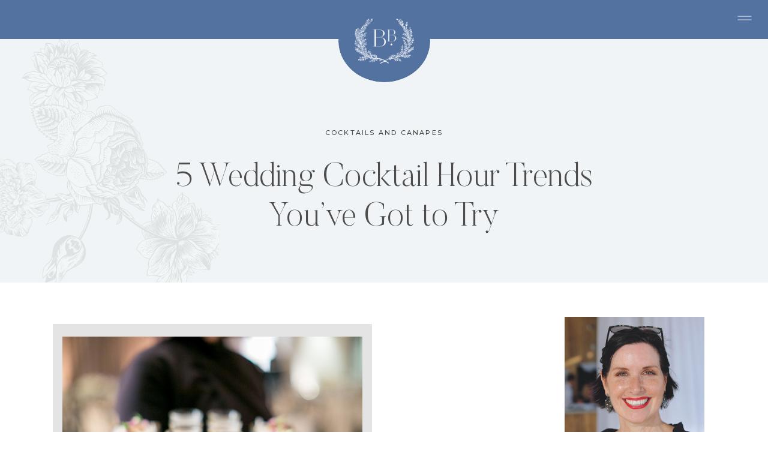

--- FILE ---
content_type: text/html; charset=UTF-8
request_url: https://bermudabride.com/5-cocktail-hour-trends-youve-got-to-try/
body_size: 25016
content:
<!DOCTYPE html>
<html lang="en-US" class="d">
<head>
<link rel="stylesheet" type="text/css" href="//lib.showit.co/engine/2.4.3/showit.css" />
<meta name='robots' content='index, follow, max-image-preview:large, max-snippet:-1, max-video-preview:-1' />
<script>window._wca = window._wca || [];</script>

	<!-- This site is optimized with the Yoast SEO plugin v26.8 - https://yoast.com/product/yoast-seo-wordpress/ -->
	<title>5 Wedding Cocktail Hour Trends You’ve Got to Try - Bermuda Bride | Bermuda Wedding Planner</title>
	<link rel="canonical" href="https://bermudabride.com/5-cocktail-hour-trends-youve-got-to-try/" />
	<meta property="og:locale" content="en_US" />
	<meta property="og:type" content="article" />
	<meta property="og:title" content="5 Wedding Cocktail Hour Trends You’ve Got to Try - Bermuda Bride | Bermuda Wedding Planner" />
	<meta property="og:description" content="Add something fun to the traditional cocktail hour! Source: 5 Cocktail Hour Trends You’ve Got to Try" />
	<meta property="og:url" content="https://bermudabride.com/5-cocktail-hour-trends-youve-got-to-try/" />
	<meta property="og:site_name" content="Bermuda Bride | Bermuda Wedding Planner" />
	<meta property="article:publisher" content="https://www.facebook.com/bermudabride" />
	<meta property="article:published_time" content="2017-04-07T17:29:26+00:00" />
	<meta property="article:modified_time" content="2020-05-05T20:32:16+00:00" />
	<meta property="og:image" content="https://bermudabride.com/wp-content/uploads/2015/12/Bermuda-Wedding-Champagne.jpg" />
	<meta property="og:image:width" content="998" />
	<meta property="og:image:height" content="1500" />
	<meta property="og:image:type" content="image/jpeg" />
	<meta name="author" content="Nikki" />
	<meta name="twitter:card" content="summary_large_image" />
	<meta name="twitter:creator" content="@bermudabride" />
	<meta name="twitter:site" content="@bermudabride" />
	<meta name="twitter:label1" content="Written by" />
	<meta name="twitter:data1" content="Nikki" />
	<script type="application/ld+json" class="yoast-schema-graph">{"@context":"https://schema.org","@graph":[{"@type":"Article","@id":"https://bermudabride.com/5-cocktail-hour-trends-youve-got-to-try/#article","isPartOf":{"@id":"https://bermudabride.com/5-cocktail-hour-trends-youve-got-to-try/"},"author":{"name":"Nikki","@id":"https://bermudabride.com/#/schema/person/cd68b42c1455eb6aa96391e7f4814e8f"},"headline":"5 Wedding Cocktail Hour Trends You’ve Got to Try","datePublished":"2017-04-07T17:29:26+00:00","dateModified":"2020-05-05T20:32:16+00:00","mainEntityOfPage":{"@id":"https://bermudabride.com/5-cocktail-hour-trends-youve-got-to-try/"},"wordCount":26,"publisher":{"@id":"https://bermudabride.com/#organization"},"image":{"@id":"https://bermudabride.com/5-cocktail-hour-trends-youve-got-to-try/#primaryimage"},"thumbnailUrl":"https://bermudabride.com/wp-content/uploads/2015/12/Bermuda-Wedding-Champagne.jpg","articleSection":["Cocktails and Canapes"],"inLanguage":"en-US"},{"@type":"WebPage","@id":"https://bermudabride.com/5-cocktail-hour-trends-youve-got-to-try/","url":"https://bermudabride.com/5-cocktail-hour-trends-youve-got-to-try/","name":"5 Wedding Cocktail Hour Trends You’ve Got to Try - Bermuda Bride | Bermuda Wedding Planner","isPartOf":{"@id":"https://bermudabride.com/#website"},"primaryImageOfPage":{"@id":"https://bermudabride.com/5-cocktail-hour-trends-youve-got-to-try/#primaryimage"},"image":{"@id":"https://bermudabride.com/5-cocktail-hour-trends-youve-got-to-try/#primaryimage"},"thumbnailUrl":"https://bermudabride.com/wp-content/uploads/2015/12/Bermuda-Wedding-Champagne.jpg","datePublished":"2017-04-07T17:29:26+00:00","dateModified":"2020-05-05T20:32:16+00:00","breadcrumb":{"@id":"https://bermudabride.com/5-cocktail-hour-trends-youve-got-to-try/#breadcrumb"},"inLanguage":"en-US","potentialAction":[{"@type":"ReadAction","target":["https://bermudabride.com/5-cocktail-hour-trends-youve-got-to-try/"]}]},{"@type":"ImageObject","inLanguage":"en-US","@id":"https://bermudabride.com/5-cocktail-hour-trends-youve-got-to-try/#primaryimage","url":"https://bermudabride.com/wp-content/uploads/2015/12/Bermuda-Wedding-Champagne.jpg","contentUrl":"https://bermudabride.com/wp-content/uploads/2015/12/Bermuda-Wedding-Champagne.jpg","width":998,"height":1500},{"@type":"BreadcrumbList","@id":"https://bermudabride.com/5-cocktail-hour-trends-youve-got-to-try/#breadcrumb","itemListElement":[{"@type":"ListItem","position":1,"name":"Home","item":"https://bermudabride.com/"},{"@type":"ListItem","position":2,"name":"5 Wedding Cocktail Hour Trends You’ve Got to Try"}]},{"@type":"WebSite","@id":"https://bermudabride.com/#website","url":"https://bermudabride.com/","name":"Bermuda Bride | Bermuda Wedding Planner","description":"Stress-Free Planning For Elegant and Timeless Bermuda Weddings","publisher":{"@id":"https://bermudabride.com/#organization"},"potentialAction":[{"@type":"SearchAction","target":{"@type":"EntryPoint","urlTemplate":"https://bermudabride.com/?s={search_term_string}"},"query-input":{"@type":"PropertyValueSpecification","valueRequired":true,"valueName":"search_term_string"}}],"inLanguage":"en-US"},{"@type":"Organization","@id":"https://bermudabride.com/#organization","name":"Bermuda Bride","url":"https://bermudabride.com/","logo":{"@type":"ImageObject","inLanguage":"en-US","@id":"https://bermudabride.com/#/schema/logo/image/","url":"https://bermudabride.com/wp-content/uploads/2020/05/BermudaBride-crest-blue250.png","contentUrl":"https://bermudabride.com/wp-content/uploads/2020/05/BermudaBride-crest-blue250.png","width":250,"height":191,"caption":"Bermuda Bride"},"image":{"@id":"https://bermudabride.com/#/schema/logo/image/"},"sameAs":["https://www.facebook.com/bermudabride","https://x.com/bermudabride","http://instagram.com/bermuda.bride","http://pinterest.com/bermudabride"]},{"@type":"Person","@id":"https://bermudabride.com/#/schema/person/cd68b42c1455eb6aa96391e7f4814e8f","name":"Nikki","sameAs":["https://bermudabride.com","https://www.instagram.com/bermuda.bride"],"url":"https://bermudabride.com/author/n_begg/"}]}</script>
	<!-- / Yoast SEO plugin. -->


<link rel='dns-prefetch' href='//stats.wp.com' />
<link rel='dns-prefetch' href='//www.googletagmanager.com' />
<link rel='dns-prefetch' href='//v0.wordpress.com' />
<link rel='preconnect' href='//c0.wp.com' />
<link rel="alternate" type="application/rss+xml" title="Bermuda Bride | Bermuda Wedding Planner &raquo; Feed" href="https://bermudabride.com/feed/" />
<link rel="alternate" type="application/rss+xml" title="Bermuda Bride | Bermuda Wedding Planner &raquo; Comments Feed" href="https://bermudabride.com/comments/feed/" />
<link rel="alternate" type="application/rss+xml" title="Bermuda Bride | Bermuda Wedding Planner &raquo; 5 Wedding Cocktail Hour Trends You’ve Got to Try Comments Feed" href="https://bermudabride.com/5-cocktail-hour-trends-youve-got-to-try/feed/" />
<script type="text/javascript">
/* <![CDATA[ */
window._wpemojiSettings = {"baseUrl":"https:\/\/s.w.org\/images\/core\/emoji\/16.0.1\/72x72\/","ext":".png","svgUrl":"https:\/\/s.w.org\/images\/core\/emoji\/16.0.1\/svg\/","svgExt":".svg","source":{"concatemoji":"https:\/\/bermudabride.com\/wp-includes\/js\/wp-emoji-release.min.js?ver=6.8.3"}};
/*! This file is auto-generated */
!function(s,n){var o,i,e;function c(e){try{var t={supportTests:e,timestamp:(new Date).valueOf()};sessionStorage.setItem(o,JSON.stringify(t))}catch(e){}}function p(e,t,n){e.clearRect(0,0,e.canvas.width,e.canvas.height),e.fillText(t,0,0);var t=new Uint32Array(e.getImageData(0,0,e.canvas.width,e.canvas.height).data),a=(e.clearRect(0,0,e.canvas.width,e.canvas.height),e.fillText(n,0,0),new Uint32Array(e.getImageData(0,0,e.canvas.width,e.canvas.height).data));return t.every(function(e,t){return e===a[t]})}function u(e,t){e.clearRect(0,0,e.canvas.width,e.canvas.height),e.fillText(t,0,0);for(var n=e.getImageData(16,16,1,1),a=0;a<n.data.length;a++)if(0!==n.data[a])return!1;return!0}function f(e,t,n,a){switch(t){case"flag":return n(e,"\ud83c\udff3\ufe0f\u200d\u26a7\ufe0f","\ud83c\udff3\ufe0f\u200b\u26a7\ufe0f")?!1:!n(e,"\ud83c\udde8\ud83c\uddf6","\ud83c\udde8\u200b\ud83c\uddf6")&&!n(e,"\ud83c\udff4\udb40\udc67\udb40\udc62\udb40\udc65\udb40\udc6e\udb40\udc67\udb40\udc7f","\ud83c\udff4\u200b\udb40\udc67\u200b\udb40\udc62\u200b\udb40\udc65\u200b\udb40\udc6e\u200b\udb40\udc67\u200b\udb40\udc7f");case"emoji":return!a(e,"\ud83e\udedf")}return!1}function g(e,t,n,a){var r="undefined"!=typeof WorkerGlobalScope&&self instanceof WorkerGlobalScope?new OffscreenCanvas(300,150):s.createElement("canvas"),o=r.getContext("2d",{willReadFrequently:!0}),i=(o.textBaseline="top",o.font="600 32px Arial",{});return e.forEach(function(e){i[e]=t(o,e,n,a)}),i}function t(e){var t=s.createElement("script");t.src=e,t.defer=!0,s.head.appendChild(t)}"undefined"!=typeof Promise&&(o="wpEmojiSettingsSupports",i=["flag","emoji"],n.supports={everything:!0,everythingExceptFlag:!0},e=new Promise(function(e){s.addEventListener("DOMContentLoaded",e,{once:!0})}),new Promise(function(t){var n=function(){try{var e=JSON.parse(sessionStorage.getItem(o));if("object"==typeof e&&"number"==typeof e.timestamp&&(new Date).valueOf()<e.timestamp+604800&&"object"==typeof e.supportTests)return e.supportTests}catch(e){}return null}();if(!n){if("undefined"!=typeof Worker&&"undefined"!=typeof OffscreenCanvas&&"undefined"!=typeof URL&&URL.createObjectURL&&"undefined"!=typeof Blob)try{var e="postMessage("+g.toString()+"("+[JSON.stringify(i),f.toString(),p.toString(),u.toString()].join(",")+"));",a=new Blob([e],{type:"text/javascript"}),r=new Worker(URL.createObjectURL(a),{name:"wpTestEmojiSupports"});return void(r.onmessage=function(e){c(n=e.data),r.terminate(),t(n)})}catch(e){}c(n=g(i,f,p,u))}t(n)}).then(function(e){for(var t in e)n.supports[t]=e[t],n.supports.everything=n.supports.everything&&n.supports[t],"flag"!==t&&(n.supports.everythingExceptFlag=n.supports.everythingExceptFlag&&n.supports[t]);n.supports.everythingExceptFlag=n.supports.everythingExceptFlag&&!n.supports.flag,n.DOMReady=!1,n.readyCallback=function(){n.DOMReady=!0}}).then(function(){return e}).then(function(){var e;n.supports.everything||(n.readyCallback(),(e=n.source||{}).concatemoji?t(e.concatemoji):e.wpemoji&&e.twemoji&&(t(e.twemoji),t(e.wpemoji)))}))}((window,document),window._wpemojiSettings);
/* ]]> */
</script>
<link rel='stylesheet' id='wc-authorize-net-cim-credit-card-checkout-block-css' href='https://bermudabride.com/wp-content/plugins/woocommerce-gateway-authorize-net-cim/assets/css/blocks/wc-authorize-net-cim-checkout-block.css?ver=1769669617' type='text/css' media='all' />
<link rel='stylesheet' id='wc-authorize-net-cim-echeck-checkout-block-css' href='https://bermudabride.com/wp-content/plugins/woocommerce-gateway-authorize-net-cim/assets/css/blocks/wc-authorize-net-cim-checkout-block.css?ver=1769669617' type='text/css' media='all' />
<link rel='stylesheet' id='formidable-css' href='https://bermudabride.com/wp-content/plugins/formidable/css/formidableforms.css?ver=114219' type='text/css' media='all' />
<link rel='stylesheet' id='jetpack_related-posts-css' href='https://c0.wp.com/p/jetpack/15.4/modules/related-posts/related-posts.css' type='text/css' media='all' />
<style id='wp-emoji-styles-inline-css' type='text/css'>

	img.wp-smiley, img.emoji {
		display: inline !important;
		border: none !important;
		box-shadow: none !important;
		height: 1em !important;
		width: 1em !important;
		margin: 0 0.07em !important;
		vertical-align: -0.1em !important;
		background: none !important;
		padding: 0 !important;
	}
</style>
<link rel='stylesheet' id='wp-block-library-css' href='https://c0.wp.com/c/6.8.3/wp-includes/css/dist/block-library/style.min.css' type='text/css' media='all' />
<style id='classic-theme-styles-inline-css' type='text/css'>
/*! This file is auto-generated */
.wp-block-button__link{color:#fff;background-color:#32373c;border-radius:9999px;box-shadow:none;text-decoration:none;padding:calc(.667em + 2px) calc(1.333em + 2px);font-size:1.125em}.wp-block-file__button{background:#32373c;color:#fff;text-decoration:none}
</style>
<style id='qsm-quiz-style-inline-css' type='text/css'>


</style>
<style id='safe-svg-svg-icon-style-inline-css' type='text/css'>
.safe-svg-cover{text-align:center}.safe-svg-cover .safe-svg-inside{display:inline-block;max-width:100%}.safe-svg-cover svg{fill:currentColor;height:100%;max-height:100%;max-width:100%;width:100%}

</style>
<link rel='stylesheet' id='mediaelement-css' href='https://c0.wp.com/c/6.8.3/wp-includes/js/mediaelement/mediaelementplayer-legacy.min.css' type='text/css' media='all' />
<link rel='stylesheet' id='wp-mediaelement-css' href='https://c0.wp.com/c/6.8.3/wp-includes/js/mediaelement/wp-mediaelement.min.css' type='text/css' media='all' />
<style id='jetpack-sharing-buttons-style-inline-css' type='text/css'>
.jetpack-sharing-buttons__services-list{display:flex;flex-direction:row;flex-wrap:wrap;gap:0;list-style-type:none;margin:5px;padding:0}.jetpack-sharing-buttons__services-list.has-small-icon-size{font-size:12px}.jetpack-sharing-buttons__services-list.has-normal-icon-size{font-size:16px}.jetpack-sharing-buttons__services-list.has-large-icon-size{font-size:24px}.jetpack-sharing-buttons__services-list.has-huge-icon-size{font-size:36px}@media print{.jetpack-sharing-buttons__services-list{display:none!important}}.editor-styles-wrapper .wp-block-jetpack-sharing-buttons{gap:0;padding-inline-start:0}ul.jetpack-sharing-buttons__services-list.has-background{padding:1.25em 2.375em}
</style>
<style id='global-styles-inline-css' type='text/css'>
:root{--wp--preset--aspect-ratio--square: 1;--wp--preset--aspect-ratio--4-3: 4/3;--wp--preset--aspect-ratio--3-4: 3/4;--wp--preset--aspect-ratio--3-2: 3/2;--wp--preset--aspect-ratio--2-3: 2/3;--wp--preset--aspect-ratio--16-9: 16/9;--wp--preset--aspect-ratio--9-16: 9/16;--wp--preset--color--black: #000000;--wp--preset--color--cyan-bluish-gray: #abb8c3;--wp--preset--color--white: #ffffff;--wp--preset--color--pale-pink: #f78da7;--wp--preset--color--vivid-red: #cf2e2e;--wp--preset--color--luminous-vivid-orange: #ff6900;--wp--preset--color--luminous-vivid-amber: #fcb900;--wp--preset--color--light-green-cyan: #7bdcb5;--wp--preset--color--vivid-green-cyan: #00d084;--wp--preset--color--pale-cyan-blue: #8ed1fc;--wp--preset--color--vivid-cyan-blue: #0693e3;--wp--preset--color--vivid-purple: #9b51e0;--wp--preset--gradient--vivid-cyan-blue-to-vivid-purple: linear-gradient(135deg,rgba(6,147,227,1) 0%,rgb(155,81,224) 100%);--wp--preset--gradient--light-green-cyan-to-vivid-green-cyan: linear-gradient(135deg,rgb(122,220,180) 0%,rgb(0,208,130) 100%);--wp--preset--gradient--luminous-vivid-amber-to-luminous-vivid-orange: linear-gradient(135deg,rgba(252,185,0,1) 0%,rgba(255,105,0,1) 100%);--wp--preset--gradient--luminous-vivid-orange-to-vivid-red: linear-gradient(135deg,rgba(255,105,0,1) 0%,rgb(207,46,46) 100%);--wp--preset--gradient--very-light-gray-to-cyan-bluish-gray: linear-gradient(135deg,rgb(238,238,238) 0%,rgb(169,184,195) 100%);--wp--preset--gradient--cool-to-warm-spectrum: linear-gradient(135deg,rgb(74,234,220) 0%,rgb(151,120,209) 20%,rgb(207,42,186) 40%,rgb(238,44,130) 60%,rgb(251,105,98) 80%,rgb(254,248,76) 100%);--wp--preset--gradient--blush-light-purple: linear-gradient(135deg,rgb(255,206,236) 0%,rgb(152,150,240) 100%);--wp--preset--gradient--blush-bordeaux: linear-gradient(135deg,rgb(254,205,165) 0%,rgb(254,45,45) 50%,rgb(107,0,62) 100%);--wp--preset--gradient--luminous-dusk: linear-gradient(135deg,rgb(255,203,112) 0%,rgb(199,81,192) 50%,rgb(65,88,208) 100%);--wp--preset--gradient--pale-ocean: linear-gradient(135deg,rgb(255,245,203) 0%,rgb(182,227,212) 50%,rgb(51,167,181) 100%);--wp--preset--gradient--electric-grass: linear-gradient(135deg,rgb(202,248,128) 0%,rgb(113,206,126) 100%);--wp--preset--gradient--midnight: linear-gradient(135deg,rgb(2,3,129) 0%,rgb(40,116,252) 100%);--wp--preset--font-size--small: 13px;--wp--preset--font-size--medium: 20px;--wp--preset--font-size--large: 36px;--wp--preset--font-size--x-large: 42px;--wp--preset--font-family--inter: "Inter", sans-serif;--wp--preset--font-family--cardo: Cardo;--wp--preset--spacing--20: 0.44rem;--wp--preset--spacing--30: 0.67rem;--wp--preset--spacing--40: 1rem;--wp--preset--spacing--50: 1.5rem;--wp--preset--spacing--60: 2.25rem;--wp--preset--spacing--70: 3.38rem;--wp--preset--spacing--80: 5.06rem;--wp--preset--shadow--natural: 6px 6px 9px rgba(0, 0, 0, 0.2);--wp--preset--shadow--deep: 12px 12px 50px rgba(0, 0, 0, 0.4);--wp--preset--shadow--sharp: 6px 6px 0px rgba(0, 0, 0, 0.2);--wp--preset--shadow--outlined: 6px 6px 0px -3px rgba(255, 255, 255, 1), 6px 6px rgba(0, 0, 0, 1);--wp--preset--shadow--crisp: 6px 6px 0px rgba(0, 0, 0, 1);}:where(.is-layout-flex){gap: 0.5em;}:where(.is-layout-grid){gap: 0.5em;}body .is-layout-flex{display: flex;}.is-layout-flex{flex-wrap: wrap;align-items: center;}.is-layout-flex > :is(*, div){margin: 0;}body .is-layout-grid{display: grid;}.is-layout-grid > :is(*, div){margin: 0;}:where(.wp-block-columns.is-layout-flex){gap: 2em;}:where(.wp-block-columns.is-layout-grid){gap: 2em;}:where(.wp-block-post-template.is-layout-flex){gap: 1.25em;}:where(.wp-block-post-template.is-layout-grid){gap: 1.25em;}.has-black-color{color: var(--wp--preset--color--black) !important;}.has-cyan-bluish-gray-color{color: var(--wp--preset--color--cyan-bluish-gray) !important;}.has-white-color{color: var(--wp--preset--color--white) !important;}.has-pale-pink-color{color: var(--wp--preset--color--pale-pink) !important;}.has-vivid-red-color{color: var(--wp--preset--color--vivid-red) !important;}.has-luminous-vivid-orange-color{color: var(--wp--preset--color--luminous-vivid-orange) !important;}.has-luminous-vivid-amber-color{color: var(--wp--preset--color--luminous-vivid-amber) !important;}.has-light-green-cyan-color{color: var(--wp--preset--color--light-green-cyan) !important;}.has-vivid-green-cyan-color{color: var(--wp--preset--color--vivid-green-cyan) !important;}.has-pale-cyan-blue-color{color: var(--wp--preset--color--pale-cyan-blue) !important;}.has-vivid-cyan-blue-color{color: var(--wp--preset--color--vivid-cyan-blue) !important;}.has-vivid-purple-color{color: var(--wp--preset--color--vivid-purple) !important;}.has-black-background-color{background-color: var(--wp--preset--color--black) !important;}.has-cyan-bluish-gray-background-color{background-color: var(--wp--preset--color--cyan-bluish-gray) !important;}.has-white-background-color{background-color: var(--wp--preset--color--white) !important;}.has-pale-pink-background-color{background-color: var(--wp--preset--color--pale-pink) !important;}.has-vivid-red-background-color{background-color: var(--wp--preset--color--vivid-red) !important;}.has-luminous-vivid-orange-background-color{background-color: var(--wp--preset--color--luminous-vivid-orange) !important;}.has-luminous-vivid-amber-background-color{background-color: var(--wp--preset--color--luminous-vivid-amber) !important;}.has-light-green-cyan-background-color{background-color: var(--wp--preset--color--light-green-cyan) !important;}.has-vivid-green-cyan-background-color{background-color: var(--wp--preset--color--vivid-green-cyan) !important;}.has-pale-cyan-blue-background-color{background-color: var(--wp--preset--color--pale-cyan-blue) !important;}.has-vivid-cyan-blue-background-color{background-color: var(--wp--preset--color--vivid-cyan-blue) !important;}.has-vivid-purple-background-color{background-color: var(--wp--preset--color--vivid-purple) !important;}.has-black-border-color{border-color: var(--wp--preset--color--black) !important;}.has-cyan-bluish-gray-border-color{border-color: var(--wp--preset--color--cyan-bluish-gray) !important;}.has-white-border-color{border-color: var(--wp--preset--color--white) !important;}.has-pale-pink-border-color{border-color: var(--wp--preset--color--pale-pink) !important;}.has-vivid-red-border-color{border-color: var(--wp--preset--color--vivid-red) !important;}.has-luminous-vivid-orange-border-color{border-color: var(--wp--preset--color--luminous-vivid-orange) !important;}.has-luminous-vivid-amber-border-color{border-color: var(--wp--preset--color--luminous-vivid-amber) !important;}.has-light-green-cyan-border-color{border-color: var(--wp--preset--color--light-green-cyan) !important;}.has-vivid-green-cyan-border-color{border-color: var(--wp--preset--color--vivid-green-cyan) !important;}.has-pale-cyan-blue-border-color{border-color: var(--wp--preset--color--pale-cyan-blue) !important;}.has-vivid-cyan-blue-border-color{border-color: var(--wp--preset--color--vivid-cyan-blue) !important;}.has-vivid-purple-border-color{border-color: var(--wp--preset--color--vivid-purple) !important;}.has-vivid-cyan-blue-to-vivid-purple-gradient-background{background: var(--wp--preset--gradient--vivid-cyan-blue-to-vivid-purple) !important;}.has-light-green-cyan-to-vivid-green-cyan-gradient-background{background: var(--wp--preset--gradient--light-green-cyan-to-vivid-green-cyan) !important;}.has-luminous-vivid-amber-to-luminous-vivid-orange-gradient-background{background: var(--wp--preset--gradient--luminous-vivid-amber-to-luminous-vivid-orange) !important;}.has-luminous-vivid-orange-to-vivid-red-gradient-background{background: var(--wp--preset--gradient--luminous-vivid-orange-to-vivid-red) !important;}.has-very-light-gray-to-cyan-bluish-gray-gradient-background{background: var(--wp--preset--gradient--very-light-gray-to-cyan-bluish-gray) !important;}.has-cool-to-warm-spectrum-gradient-background{background: var(--wp--preset--gradient--cool-to-warm-spectrum) !important;}.has-blush-light-purple-gradient-background{background: var(--wp--preset--gradient--blush-light-purple) !important;}.has-blush-bordeaux-gradient-background{background: var(--wp--preset--gradient--blush-bordeaux) !important;}.has-luminous-dusk-gradient-background{background: var(--wp--preset--gradient--luminous-dusk) !important;}.has-pale-ocean-gradient-background{background: var(--wp--preset--gradient--pale-ocean) !important;}.has-electric-grass-gradient-background{background: var(--wp--preset--gradient--electric-grass) !important;}.has-midnight-gradient-background{background: var(--wp--preset--gradient--midnight) !important;}.has-small-font-size{font-size: var(--wp--preset--font-size--small) !important;}.has-medium-font-size{font-size: var(--wp--preset--font-size--medium) !important;}.has-large-font-size{font-size: var(--wp--preset--font-size--large) !important;}.has-x-large-font-size{font-size: var(--wp--preset--font-size--x-large) !important;}
:where(.wp-block-post-template.is-layout-flex){gap: 1.25em;}:where(.wp-block-post-template.is-layout-grid){gap: 1.25em;}
:where(.wp-block-columns.is-layout-flex){gap: 2em;}:where(.wp-block-columns.is-layout-grid){gap: 2em;}
:root :where(.wp-block-pullquote){font-size: 1.5em;line-height: 1.6;}
</style>
<link rel='stylesheet' id='woocommerce-layout-css' href='https://c0.wp.com/p/woocommerce/9.6.2/assets/css/woocommerce-layout.css' type='text/css' media='all' />
<style id='woocommerce-layout-inline-css' type='text/css'>

	.infinite-scroll .woocommerce-pagination {
		display: none;
	}
</style>
<link rel='stylesheet' id='woocommerce-smallscreen-css' href='https://c0.wp.com/p/woocommerce/9.6.2/assets/css/woocommerce-smallscreen.css' type='text/css' media='only screen and (max-width: 768px)' />
<link rel='stylesheet' id='woocommerce-general-css' href='https://c0.wp.com/p/woocommerce/9.6.2/assets/css/woocommerce.css' type='text/css' media='all' />
<style id='woocommerce-inline-inline-css' type='text/css'>
.woocommerce form .form-row .required { visibility: visible; }
</style>
<link rel='stylesheet' id='brands-styles-css' href='https://c0.wp.com/p/woocommerce/9.6.2/assets/css/brands.css' type='text/css' media='all' />
<link rel='stylesheet' id='sv-wc-payment-gateway-payment-form-v5_15_12-css' href='https://bermudabride.com/wp-content/plugins/woocommerce-gateway-authorize-net-cim/vendor/skyverge/wc-plugin-framework/woocommerce/payment-gateway/assets/css/frontend/sv-wc-payment-gateway-payment-form.min.css?ver=5.15.12' type='text/css' media='all' />
<link rel='stylesheet' id='pub-style-css' href='https://bermudabride.com/wp-content/themes/showit/pubs/mby8t03ltj-l_cr1o_kiaw/20250912152310Szedrz6/assets/pub.css?ver=1757690598' type='text/css' media='all' />
<link rel='stylesheet' id='sharedaddy-css' href='https://c0.wp.com/p/jetpack/15.4/modules/sharedaddy/sharing.css' type='text/css' media='all' />
<link rel='stylesheet' id='social-logos-css' href='https://c0.wp.com/p/jetpack/15.4/_inc/social-logos/social-logos.min.css' type='text/css' media='all' />
<script type="text/javascript" id="jetpack_related-posts-js-extra">
/* <![CDATA[ */
var related_posts_js_options = {"post_heading":"h4"};
/* ]]> */
</script>
<script type="text/javascript" src="https://c0.wp.com/p/jetpack/15.4/_inc/build/related-posts/related-posts.min.js" id="jetpack_related-posts-js"></script>
<script type="text/javascript" src="https://c0.wp.com/c/6.8.3/wp-includes/js/jquery/jquery.min.js" id="jquery-core-js"></script>
<script type="text/javascript" id="jquery-core-js-after">
/* <![CDATA[ */
$ = jQuery;
/* ]]> */
</script>
<script type="text/javascript" src="https://c0.wp.com/c/6.8.3/wp-includes/js/jquery/jquery-migrate.min.js" id="jquery-migrate-js"></script>
<script type="text/javascript" src="https://c0.wp.com/p/woocommerce/9.6.2/assets/js/jquery-blockui/jquery.blockUI.min.js" id="jquery-blockui-js" defer="defer" data-wp-strategy="defer"></script>
<script type="text/javascript" id="wc-add-to-cart-js-extra">
/* <![CDATA[ */
var wc_add_to_cart_params = {"ajax_url":"\/wp-admin\/admin-ajax.php","wc_ajax_url":"\/?wc-ajax=%%endpoint%%","i18n_view_cart":"View cart","cart_url":"https:\/\/bermudabride.com\/cart\/","is_cart":"","cart_redirect_after_add":"no"};
/* ]]> */
</script>
<script type="text/javascript" src="https://c0.wp.com/p/woocommerce/9.6.2/assets/js/frontend/add-to-cart.min.js" id="wc-add-to-cart-js" defer="defer" data-wp-strategy="defer"></script>
<script type="text/javascript" src="https://c0.wp.com/p/woocommerce/9.6.2/assets/js/js-cookie/js.cookie.min.js" id="js-cookie-js" defer="defer" data-wp-strategy="defer"></script>
<script type="text/javascript" id="woocommerce-js-extra">
/* <![CDATA[ */
var woocommerce_params = {"ajax_url":"\/wp-admin\/admin-ajax.php","wc_ajax_url":"\/?wc-ajax=%%endpoint%%"};
/* ]]> */
</script>
<script type="text/javascript" src="https://c0.wp.com/p/woocommerce/9.6.2/assets/js/frontend/woocommerce.min.js" id="woocommerce-js" defer="defer" data-wp-strategy="defer"></script>
<script type="text/javascript" src="https://stats.wp.com/s-202605.js" id="woocommerce-analytics-js" defer="defer" data-wp-strategy="defer"></script>
<script type="text/javascript" src="https://bermudabride.com/wp-content/themes/showit/pubs/mby8t03ltj-l_cr1o_kiaw/20250912152310Szedrz6/assets/pub.js?ver=1757690598" id="pub-script-js"></script>

<!-- Google tag (gtag.js) snippet added by Site Kit -->
<!-- Google Analytics snippet added by Site Kit -->
<script type="text/javascript" src="https://www.googletagmanager.com/gtag/js?id=G-QN2N8QPQFK" id="google_gtagjs-js" async></script>
<script type="text/javascript" id="google_gtagjs-js-after">
/* <![CDATA[ */
window.dataLayer = window.dataLayer || [];function gtag(){dataLayer.push(arguments);}
gtag("set","linker",{"domains":["bermudabride.com"]});
gtag("js", new Date());
gtag("set", "developer_id.dZTNiMT", true);
gtag("config", "G-QN2N8QPQFK");
/* ]]> */
</script>
<script type="text/javascript" id="amqp-front-date-js-after">
/* <![CDATA[ */
document.addEventListener('DOMContentLoaded', function(){
  var d = document.querySelector('#amqp_date, [name="amqp_f[date]"]');
  if(!d) return;

  d.setAttribute('placeholder','YYYY-MM-DD');

  function pad(n){ return (n<10?'0':'')+n; }
  function toYMD(y,m,dd){ return y+'-'+pad(m)+'-'+pad(dd); }

  function normalize() {
    if (!d.value) return;
    if (/^\d{4}-\d{2}-\d{2}$/.test(d.value)) return;

    var v = d.value.trim().replace(/[\/\.\s]/g,'-');
    var m = v.match(/^(\d{4})-(\d{1,2})-(\d{1,2})$/);
    if (m) {
      d.value = toYMD(parseInt(m[1],10), parseInt(m[2],10), parseInt(m[3],10));
      return;
    }
    var dt = new Date(d.value);
    if (!isNaN(dt.getTime())) {
      d.value = toYMD(dt.getFullYear(), dt.getMonth()+1, dt.getDate());
    }
  }

  d.addEventListener('change', normalize);
  d.addEventListener('blur', normalize);
  var form = d.closest('form'); 
  if (form) form.addEventListener('submit', normalize);
});
/* ]]> */
</script>
<link rel="https://api.w.org/" href="https://bermudabride.com/wp-json/" /><link rel="alternate" title="JSON" type="application/json" href="https://bermudabride.com/wp-json/wp/v2/posts/6935" /><link rel="EditURI" type="application/rsd+xml" title="RSD" href="https://bermudabride.com/xmlrpc.php?rsd" />
<link rel='shortlink' href='https://wp.me/p8dCf0-1NR' />
<link rel="alternate" title="oEmbed (JSON)" type="application/json+oembed" href="https://bermudabride.com/wp-json/oembed/1.0/embed?url=https%3A%2F%2Fbermudabride.com%2F5-cocktail-hour-trends-youve-got-to-try%2F" />
<link rel="alternate" title="oEmbed (XML)" type="text/xml+oembed" href="https://bermudabride.com/wp-json/oembed/1.0/embed?url=https%3A%2F%2Fbermudabride.com%2F5-cocktail-hour-trends-youve-got-to-try%2F&#038;format=xml" />
<meta name="generator" content="Site Kit by Google 1.171.0" />	<style>img#wpstats{display:none}</style>
			<noscript><style>.woocommerce-product-gallery{ opacity: 1 !important; }</style></noscript>
	<style class='wp-fonts-local' type='text/css'>
@font-face{font-family:Inter;font-style:normal;font-weight:300 900;font-display:fallback;src:url('https://bermudabride.com/wp-content/plugins/woocommerce/assets/fonts/Inter-VariableFont_slnt,wght.woff2') format('woff2');font-stretch:normal;}
@font-face{font-family:Cardo;font-style:normal;font-weight:400;font-display:fallback;src:url('https://bermudabride.com/wp-content/plugins/woocommerce/assets/fonts/cardo_normal_400.woff2') format('woff2');}
</style>
<link rel="icon" href="https://bermudabride.com/wp-content/uploads/2023/01/cropped-bermude-bride-monogram-32x32.png" sizes="32x32" />
<link rel="icon" href="https://bermudabride.com/wp-content/uploads/2023/01/cropped-bermude-bride-monogram-192x192.png" sizes="192x192" />
<link rel="apple-touch-icon" href="https://bermudabride.com/wp-content/uploads/2023/01/cropped-bermude-bride-monogram-180x180.png" />
<meta name="msapplication-TileImage" content="https://bermudabride.com/wp-content/uploads/2023/01/cropped-bermude-bride-monogram-270x270.png" />

<meta charset="UTF-8" />
<meta name="viewport" content="width=device-width, initial-scale=1" />
<link rel="icon" type="image/png" href="//static.showit.co/200/fF7YoYRrTM-ZwVOJm7AZhA/149491/bb_only_blue-01.png" />
<link rel="preconnect" href="https://static.showit.co" />

<link rel="preconnect" href="https://fonts.googleapis.com">
<link rel="preconnect" href="https://fonts.gstatic.com" crossorigin>
<link href="https://fonts.googleapis.com/css?family=Montserrat:regular|Montserrat:500|Oswald:regular" rel="stylesheet" type="text/css"/>
<style>
@font-face{font-family:Butler Ultra Light;src:url('//static.showit.co/file/pLJISUxZQkyzsYpCl7r4-g/shared/butler-ultralight.woff');}
</style>
<script id="init_data" type="application/json">
{"mobile":{"w":320,"bgMediaType":"none","bgFillType":"color","bgColor":"#ffffff"},"desktop":{"w":1200,"defaultTrIn":{"type":"fade"},"defaultTrOut":{"type":"fade"},"bgColor":"#ffffff","bgMediaType":"none","bgFillType":"color"},"sid":"mby8t03ltj-l_cr1o_kiaw","break":768,"assetURL":"//static.showit.co","contactFormId":"149491/277064","cfAction":"aHR0cHM6Ly9jbGllbnRzZXJ2aWNlLnNob3dpdC5jby9jb250YWN0Zm9ybQ==","sgAction":"aHR0cHM6Ly9jbGllbnRzZXJ2aWNlLnNob3dpdC5jby9zb2NpYWxncmlk","blockData":[{"slug":"menu-open","visible":"a","states":[],"d":{"h":736,"w":1200,"locking":{"side":"t"},"nature":"wH","bgFillType":"color","bgColor":"#000000:0","bgMediaType":"none"},"m":{"h":570,"w":320,"locking":{"side":"t"},"nature":"wH","bgFillType":"color","bgColor":"colors-1","bgMediaType":"none"}},{"slug":"menu-closed","visible":"a","states":[],"d":{"h":1,"w":1200,"locking":{"side":"st","offset":-1},"bgFillType":"color","bgColor":"#000000:0","bgMediaType":"none"},"m":{"h":37,"w":320,"locking":{"side":"st","scrollOffset":1},"bgFillType":"color","bgColor":"colors-7","bgMediaType":"none"}},{"slug":"logo-desktop","visible":"d","states":[],"d":{"h":65,"w":1200,"locking":{},"bgFillType":"color","bgColor":"colors-1","bgMediaType":"none"},"m":{"h":87,"w":320,"bgFillType":"color","bgColor":"colors-1","bgMediaType":"none"}},{"slug":"post-title","visible":"a","states":[],"d":{"h":399,"w":1200,"nature":"dH","bgFillType":"color","bgColor":"colors-6","bgMediaType":"none"},"m":{"h":229,"w":320,"nature":"dH","bgFillType":"color","bgColor":"colors-6","bgMediaType":"none"}},{"slug":"blog-sidebar","visible":"d","states":[],"d":{"h":36,"w":1200,"bgFillType":"color","bgColor":"colors-7","bgMediaType":"none"},"m":{"h":1682,"w":320,"bgFillType":"color","bgColor":"#FFFFFF","bgMediaType":"none"}},{"slug":"blog-post-content","visible":"a","states":[],"d":{"h":1143,"w":1200,"nature":"dH","bgFillType":"color","bgColor":"colors-7","bgMediaType":"none"},"m":{"h":421,"w":320,"nature":"dH","bgFillType":"color","bgColor":"colors-7","bgMediaType":"none"}},{"slug":"buffer","visible":"d","states":[],"d":{"h":400,"w":1200,"bgFillType":"color","bgColor":"colors-7","bgMediaType":"none"},"m":{"h":200,"w":320,"bgFillType":"color","bgColor":"colors-7","bgMediaType":"none"}},{"slug":"post-pagination","visible":"a","states":[],"d":{"h":105,"w":1200,"bgFillType":"color","bgColor":"colors-7","bgMediaType":"none"},"m":{"h":171,"w":320,"bgFillType":"color","bgColor":"colors-7","bgMediaType":"none"}},{"slug":"newsletter","visible":"a","states":[],"d":{"h":371,"w":1200,"bgFillType":"color","bgColor":"colors-6","bgMediaType":"none"},"m":{"h":507,"w":320,"bgFillType":"color","bgColor":"colors-6","bgMediaType":"none"}},{"slug":"cta","visible":"a","states":[],"d":{"h":425,"w":1200,"bgFillType":"color","bgColor":"colors-1","bgMediaType":"none"},"m":{"h":271,"w":320,"bgFillType":"color","bgColor":"colors-1","bgMediaType":"none"}},{"slug":"footer","visible":"a","states":[],"d":{"h":580,"w":1200,"bgFillType":"color","bgColor":"colors-7","bgMediaType":"none"},"m":{"h":696,"w":320,"bgFillType":"color","bgColor":"colors-7","bgMediaType":"none"}},{"slug":"site-credits","visible":"a","states":[],"d":{"h":41,"w":1200,"bgFillType":"color","bgColor":"colors-1","bgMediaType":"none"},"m":{"h":42,"w":320,"bgFillType":"color","bgColor":"colors-1","bgMediaType":"none"}}],"elementData":[{"type":"simple","visible":"d","id":"menu-open_0","blockId":"menu-open","m":{"x":0,"y":0,"w":320,"h":567,"a":0,"lockV":"s"},"d":{"x":723,"y":0,"w":480,"h":736,"a":0,"lockH":"r","lockV":"s"}},{"type":"graphic","visible":"a","id":"menu-open_1","blockId":"menu-open","m":{"x":-21,"y":0,"w":558,"h":570,"a":0},"d":{"x":660,"y":-19,"w":909,"h":925,"a":0,"o":5,"lockH":"r"},"c":{"key":"zodChQPySzWQtPTQO1BKuw/149491/flowers_blue.png","aspect_ratio":0.98358}},{"type":"icon","visible":"a","id":"menu-open_2","blockId":"menu-open","m":{"x":284,"y":19,"w":24,"h":24,"a":0,"lockV":"t"},"d":{"x":1134,"y":26,"w":36,"h":44,"a":0,"lockH":"r","lockV":"t"},"pc":[{"type":"hide","block":"menu-open"}]},{"type":"text","visible":"a","id":"menu-open_3","blockId":"menu-open","m":{"x":28,"y":187,"w":265,"h":25,"a":0},"d":{"x":797,"y":340,"w":98,"h":32,"a":0,"lockH":"r"},"pc":[{"type":"hide","block":"menu-open"}]},{"type":"text","visible":"a","id":"menu-open_4","blockId":"menu-open","m":{"x":28,"y":226,"w":265,"h":25,"a":0},"d":{"x":797,"y":387,"w":99,"h":34,"a":0,"lockH":"r"},"pc":[{"type":"hide","block":"menu-open"}]},{"type":"text","visible":"a","id":"menu-open_5","blockId":"menu-open","m":{"x":28,"y":345,"w":265,"h":25,"a":0},"d":{"x":797,"y":528,"w":134,"h":29,"a":0,"lockH":"r"},"pc":[{"type":"hide","block":"menu-open"}]},{"type":"text","visible":"a","id":"menu-open_6","blockId":"menu-open","m":{"x":28,"y":266,"w":265,"h":25,"a":0},"d":{"x":797,"y":436,"w":337,"h":31,"a":0,"lockH":"r"},"pc":[{"type":"hide","block":"menu-open"}]},{"type":"text","visible":"a","id":"menu-open_7","blockId":"menu-open","m":{"x":28,"y":305,"w":265,"h":25,"a":0},"d":{"x":797,"y":481,"w":182,"h":32,"a":0,"lockH":"r"},"pc":[{"type":"hide","block":"menu-open"}]},{"type":"text","visible":"a","id":"menu-open_8","blockId":"menu-open","m":{"x":28,"y":384,"w":265,"h":25,"a":0},"d":{"x":797,"y":572,"w":45,"h":23,"a":0,"lockH":"r"},"pc":[{"type":"hide","block":"menu-open"}]},{"type":"simple","visible":"a","id":"menu-open_9","blockId":"menu-open","m":{"x":28,"y":424,"w":166,"h":43,"a":0},"d":{"x":938,"y":637,"w":190,"h":44,"a":0,"lockH":"r","lockV":"b"}},{"type":"text","visible":"a","id":"menu-open_10","blockId":"menu-open","m":{"x":38,"y":440,"w":147,"h":13,"a":0},"d":{"x":945,"y":651,"w":176,"h":18,"a":0,"lockH":"r","lockV":"b"},"pc":[{"type":"hide","block":"menu-open"}]},{"type":"icon","visible":"a","id":"menu-open_11","blockId":"menu-open","m":{"x":232,"y":532,"w":17,"h":15,"a":0},"d":{"x":833,"y":652,"w":19,"h":17,"a":0,"lockH":"r","lockV":"b"}},{"type":"icon","visible":"a","id":"menu-open_12","blockId":"menu-open","m":{"x":258,"y":531,"w":17,"h":16,"a":0},"d":{"x":866,"y":650,"w":23,"h":21,"a":0,"lockH":"r","lockV":"b"}},{"type":"icon","visible":"a","id":"menu-open_13","blockId":"menu-open","m":{"x":284,"y":530,"w":17,"h":16,"a":0},"d":{"x":797,"y":649,"w":23,"h":21,"a":0,"lockH":"r","lockV":"b"}},{"type":"graphic","visible":"m","id":"menu-open_14","blockId":"menu-open","m":{"x":2,"y":0,"w":117,"h":86,"a":0},"d":{"x":771,"y":70,"w":124,"h":104,"a":0,"gs":{"s":10},"lockH":"r"},"c":{"key":"Ww3QT7FlR2uM3ry95GKlcw/149491/bb_w_crest_white-01.png","aspect_ratio":1.16537}},{"type":"icon","visible":"a","id":"menu-closed_0","blockId":"menu-closed","m":{"x":282,"y":4,"w":27,"h":28,"a":0},"d":{"x":1146,"y":15,"w":30,"h":30,"a":0,"lockH":"r"},"pc":[{"type":"show","block":"menu-open"}]},{"type":"simple","visible":"d","id":"logo-desktop_0","blockId":"logo-desktop","m":{"x":48,"y":30,"w":224,"h":140,"a":0},"d":{"x":524,"y":0,"w":153,"h":137,"a":0}},{"type":"graphic","visible":"a","id":"logo-desktop_1","blockId":"logo-desktop","m":{"x":16,"y":0,"w":68,"h":97,"a":0},"d":{"x":526,"y":7,"w":148,"h":123,"a":0},"c":{"key":"Ww3QT7FlR2uM3ry95GKlcw/149491/bb_w_crest_white-01.png","aspect_ratio":1.16537}},{"type":"icon","visible":"a","id":"logo-desktop_2","blockId":"logo-desktop","m":{"x":282,"y":4,"w":27,"h":28,"a":0},"d":{"x":1146,"y":15,"w":30,"h":30,"a":0,"lockH":"r"},"pc":[{"type":"show","block":"menu-open"}]},{"type":"graphic","visible":"a","id":"post-title_0","blockId":"post-title","m":{"x":48,"y":1,"w":224,"h":228,"a":0,"gs":{"s":100}},"d":{"x":-39,"y":0,"w":404,"h":421,"a":0,"o":20,"lockH":"l"},"c":{"key":"__Wm5wL6RwuroMp1u9I0Sg/149491/flowers_grey.png","aspect_ratio":0.98358}},{"type":"text","visible":"a","id":"post-title_1","blockId":"post-title","m":{"x":24,"y":87,"w":273,"h":110,"a":0},"d":{"x":227,"y":200,"w":746,"h":125,"a":0}},{"type":"text","visible":"a","id":"post-title_2","blockId":"post-title","m":{"x":26,"y":51,"w":270,"h":17,"a":0},"d":{"x":250,"y":147,"w":700,"h":21,"a":0}},{"type":"graphic","visible":"a","id":"blog-sidebar_0","blockId":"blog-sidebar","m":{"x":25,"y":451.667,"w":250,"h":329,"a":0},"d":{"x":901,"y":57,"w":233,"h":284,"a":0,"gs":{"s":0}},"c":{"key":"JfhM9FwOQKSyL4geS5W2zw/149491/a_master_image_-_nikki_begg_01_copy.jpg","aspect_ratio":0.66667}},{"type":"graphic","visible":"a","id":"blog-sidebar_1","blockId":"blog-sidebar","m":{"x":25,"y":451.667,"w":250,"h":329,"a":0},"d":{"x":906,"y":1390,"w":225,"h":262,"a":0,"gs":{"s":50}},"c":{"key":"EW40O4qTRwu5fqnDsMOHKw/149491/20210930-0043.jpg","aspect_ratio":0.66661}},{"type":"simple","visible":"a","id":"blog-sidebar_2","blockId":"blog-sidebar","m":{"x":69,"y":595.163,"w":162.002,"h":42.007,"a":0},"d":{"x":953,"y":1567,"w":131,"h":45,"a":0}},{"type":"text","visible":"a","id":"blog-sidebar_3","blockId":"blog-sidebar","m":{"x":54,"y":603.272,"w":192.126,"h":32.056,"a":0},"d":{"x":956,"y":1574,"w":125,"h":30,"a":0}},{"type":"graphic","visible":"a","id":"blog-sidebar_4","blockId":"blog-sidebar","m":{"x":25,"y":451.667,"w":250,"h":329,"a":0},"d":{"x":906,"y":1086,"w":225,"h":262,"a":0,"gs":{"s":50}},"c":{"key":"CzAI7KU0TDici6GQC_mhfw/149491/bermuda_wedding_bermuda_bride_white_rose_flower_centerpiece_table_setup.jpg","aspect_ratio":0.66688}},{"type":"simple","visible":"a","id":"blog-sidebar_5","blockId":"blog-sidebar","m":{"x":69,"y":595.163,"w":162.002,"h":42.007,"a":0},"d":{"x":955,"y":1271,"w":127,"h":45,"a":0}},{"type":"text","visible":"a","id":"blog-sidebar_6","blockId":"blog-sidebar","m":{"x":54,"y":603.272,"w":192.126,"h":32.056,"a":0},"d":{"x":956,"y":1277,"w":125,"h":30,"a":0}},{"type":"graphic","visible":"a","id":"blog-sidebar_7","blockId":"blog-sidebar","m":{"x":25,"y":451.667,"w":250,"h":329,"a":0},"d":{"x":906,"y":779,"w":225,"h":262,"a":0,"gs":{"s":50}},"c":{"key":"RZ7JoKHbR5WaWZ7ysCg9Mg/149491/jessica-joe-550.jpg","aspect_ratio":0.66733}},{"type":"simple","visible":"a","id":"blog-sidebar_8","blockId":"blog-sidebar","m":{"x":69,"y":595.163,"w":162.002,"h":42.007,"a":0},"d":{"x":958,"y":964,"w":122,"h":45,"a":0}},{"type":"text","visible":"a","id":"blog-sidebar_9","blockId":"blog-sidebar","m":{"x":54,"y":603.272,"w":192.126,"h":32.056,"a":0},"d":{"x":971,"y":970,"w":102,"h":30,"a":0}},{"type":"icon","visible":"a","id":"blog-sidebar_10","blockId":"blog-sidebar","m":{"x":332,"y":568.323,"w":19.566,"h":16.509,"a":0},"d":{"x":1057,"y":728,"w":21,"h":17,"a":0}},{"type":"icon","visible":"a","id":"blog-sidebar_11","blockId":"blog-sidebar","m":{"x":297,"y":565.573,"w":22.639,"h":22.323,"a":0},"d":{"x":1022,"y":726,"w":25,"h":21,"a":0}},{"type":"icon","visible":"a","id":"blog-sidebar_12","blockId":"blog-sidebar","m":{"x":259,"y":564.883,"w":22.639,"h":22.323,"a":0},"d":{"x":984,"y":726,"w":25,"h":21,"a":0}},{"type":"icon","visible":"a","id":"blog-sidebar_13","blockId":"blog-sidebar","m":{"x":226,"y":562.883,"w":22.639,"h":22.323,"a":0},"d":{"x":951,"y":725,"w":25,"h":21,"a":0}},{"type":"text","visible":"a","id":"blog-sidebar_14","blockId":"blog-sidebar","m":{"x":20,"y":666,"w":245,"h":21,"a":0},"d":{"x":915,"y":692,"w":207,"h":18,"a":0}},{"type":"simple","visible":"a","id":"blog-sidebar_15","blockId":"blog-sidebar","m":{"x":143,"y":610.667,"w":224.007,"h":41.01,"a":0},"d":{"x":904,"y":614,"w":225,"h":42,"a":0}},{"type":"text","visible":"a","id":"blog-sidebar_16","blockId":"blog-sidebar","m":{"x":160,"y":619,"w":96,"h":19,"a":0},"d":{"x":919,"y":624,"w":195,"h":26,"a":0}},{"type":"text","visible":"a","id":"blog-sidebar_17","blockId":"blog-sidebar","m":{"x":142,"y":417.388,"w":224.006,"h":134.01,"a":0},"d":{"x":897,"y":406,"w":241,"h":188,"a":0}},{"type":"text","visible":"a","id":"blog-sidebar_18","blockId":"blog-sidebar","m":{"x":219,"y":16.221,"w":99,"h":125,"a":0},"d":{"x":911,"y":366,"w":213,"h":26,"a":0}},{"type":"text","visible":"a","id":"blog-post-content_0","blockId":"blog-post-content","m":{"x":25,"y":26,"w":270,"h":362,"a":0},"d":{"x":32,"y":17,"w":782,"h":1054,"a":0}},{"type":"simple","visible":"a","id":"post-pagination_0","blockId":"post-pagination","m":{"x":0,"y":2,"w":320,"h":1.003,"a":0,"o":25},"d":{"x":75,"y":14,"w":1051,"h":1,"a":0,"o":100}},{"type":"text","visible":"a","id":"post-pagination_1","blockId":"post-pagination","m":{"x":51,"y":109,"w":220,"h":31,"a":0},"d":{"x":464,"y":46,"w":273,"h":34,"a":0}},{"type":"text","visible":"a","id":"post-pagination_2","blockId":"post-pagination","m":{"x":22,"y":73,"w":278,"h":26,"a":0,"lockV":"b"},"d":{"x":75,"y":47,"w":277,"h":26,"a":0,"lockV":"b"}},{"type":"text","visible":"a","id":"post-pagination_3","blockId":"post-pagination","m":{"x":18,"y":40,"w":285,"h":23,"a":0,"lockV":"b"},"d":{"x":827,"y":47,"w":299,"h":26,"a":0,"lockV":"b"}},{"type":"iframe","visible":"a","id":"newsletter_0","blockId":"newsletter","m":{"x":0,"y":0,"w":320,"h":496,"a":0},"d":{"x":0,"y":34,"w":1200,"h":304,"a":0}},{"type":"graphic","visible":"a","id":"cta_0","blockId":"cta","m":{"x":-23,"y":0,"w":343,"h":267,"a":0,"o":10,"gs":{"s":100}},"d":{"x":809,"y":-12,"w":413,"h":426,"a":0,"o":70,"lockH":"r"},"c":{"key":"zodChQPySzWQtPTQO1BKuw/149491/flowers_blue.png","aspect_ratio":0.98358}},{"type":"text","visible":"a","id":"cta_1","blockId":"cta","m":{"x":23,"y":60,"w":275,"h":110,"a":0,"trIn":{"cl":"fadeIn","d":"0.5","dl":"0"}},"d":{"x":87,"y":122,"w":609,"h":111,"a":0,"trIn":{"cl":"fadeIn","d":"0.5","dl":"0"}}},{"type":"simple","visible":"a","id":"cta_2","blockId":"cta","m":{"x":76,"y":187,"w":168,"h":50,"a":0},"d":{"x":87,"y":255,"w":219,"h":55,"a":0,"lockV":"b"}},{"type":"text","visible":"a","id":"cta_3","blockId":"cta","m":{"x":84,"y":206,"w":152,"h":15,"a":0},"d":{"x":110,"y":272,"w":179,"h":18,"a":0,"lockV":"b"}},{"type":"icon","visible":"m","id":"footer_0","blockId":"footer","m":{"x":276,"y":34,"w":31,"h":32,"a":270},"d":{"x":1168,"y":698,"w":25,"h":34,"a":-90}},{"type":"text","visible":"a","id":"footer_1","blockId":"footer","m":{"x":36,"y":96,"w":248,"h":121,"a":0},"d":{"x":654,"y":109,"w":515,"h":109,"a":0}},{"type":"graphic","visible":"d","id":"footer_2","blockId":"footer","m":{"x":164,"y":475,"w":127,"h":122,"a":0},"d":{"x":969,"y":255,"w":231,"h":232,"a":0,"gs":{"s":100}},"c":{"key":"WwMsq9zsRdeYIgkiy6bjhQ/149491/bermuda_wedding_bermuda_bride_blue_and_white_wedding_flower_centerpiece_table_setup.jpg","aspect_ratio":1.49987}},{"type":"graphic","visible":"a","id":"footer_3","blockId":"footer","m":{"x":164,"y":547,"w":127,"h":122,"a":0,"gs":{"s":80}},"d":{"x":727,"y":255,"w":231,"h":232,"a":0,"gs":{"s":100}},"c":{"key":"YUGvSHyET66rq7_t2BniDA/149491/bermuda_wedding_bermuda_bride_outdoor_tent_wedding_venue.jpg","aspect_ratio":0.73611}},{"type":"graphic","visible":"a","id":"footer_4","blockId":"footer","m":{"x":30,"y":547,"w":127,"h":122,"a":0},"d":{"x":484,"y":255,"w":231,"h":232,"a":0,"gs":{"s":90}},"c":{"key":"m4CKrx5ZSqGweqXUjNY0PA/149491/bermuda-destination-wedding-unfinished-church-amanda-temple-alexander-masters-150611_020.jpg","aspect_ratio":1.49766}},{"type":"graphic","visible":"a","id":"footer_5","blockId":"footer","m":{"x":164,"y":418,"w":127,"h":122,"a":0},"d":{"x":242,"y":255,"w":231,"h":232,"a":0,"gs":{"s":100}},"c":{"key":"RZ7JoKHbR5WaWZ7ysCg9Mg/149491/jessica-joe-550.jpg","aspect_ratio":0.66733}},{"type":"graphic","visible":"a","id":"footer_6","blockId":"footer","m":{"x":30,"y":418,"w":127,"h":122,"a":0},"d":{"x":0,"y":255,"w":231,"h":232,"a":0,"gs":{"s":100}},"c":{"key":"UnuOxcQSQJil3ugi-fgkiA/149491/bermuda_wedding_bermuda_bride_wedding_venue_entrance_flower_decor_piece.jpg","aspect_ratio":0.66688}},{"type":"icon","visible":"a","id":"footer_7","blockId":"footer","m":{"x":123,"y":233,"w":15,"h":13,"a":0,"lockV":"t"},"d":{"x":92,"y":531,"w":17,"h":16,"a":0}},{"type":"icon","visible":"a","id":"footer_8","blockId":"footer","m":{"x":94,"y":230,"w":17,"h":18,"a":0,"lockV":"t"},"d":{"x":124,"y":530,"w":20,"h":18,"a":0}},{"type":"icon","visible":"a","id":"footer_9","blockId":"footer","m":{"x":66,"y":230,"w":17,"h":18,"a":0,"lockV":"t"},"d":{"x":62,"y":528,"w":23,"h":22,"a":0}},{"type":"icon","visible":"a","id":"footer_10","blockId":"footer","m":{"x":40,"y":230,"w":17,"h":18,"a":0,"lockV":"t"},"d":{"x":31,"y":530,"w":20,"h":18,"a":0}},{"type":"text","visible":"a","id":"footer_11","blockId":"footer","m":{"x":40,"y":282,"w":95,"h":12,"a":0},"d":{"x":553,"y":527,"w":43,"h":23,"a":0}},{"type":"text","visible":"a","id":"footer_12","blockId":"footer","m":{"x":172,"y":282,"w":95,"h":12,"a":0},"d":{"x":630,"y":527,"w":50,"h":23,"a":0}},{"type":"text","visible":"a","id":"footer_13","blockId":"footer","m":{"x":172,"y":310,"w":95,"h":14,"a":0},"d":{"x":920,"y":527,"w":78,"h":23,"a":0}},{"type":"text","visible":"a","id":"footer_14","blockId":"footer","m":{"x":40,"y":310,"w":95,"h":15,"a":0},"d":{"x":714,"y":527,"w":69,"h":23,"a":0}},{"type":"text","visible":"a","id":"footer_15","blockId":"footer","m":{"x":40,"y":371,"w":95,"h":12,"a":0},"d":{"x":1103,"y":527,"w":66,"h":23,"a":0}},{"type":"text","visible":"a","id":"footer_16","blockId":"footer","m":{"x":172,"y":341,"w":95,"h":14,"a":0},"d":{"x":1032,"y":527,"w":37,"h":23,"a":0}},{"type":"graphic","visible":"a","id":"footer_17","blockId":"footer","m":{"x":30,"y":39,"w":52,"h":37,"a":0},"d":{"x":45,"y":109,"w":127,"h":93,"a":0},"c":{"key":"fF7YoYRrTM-ZwVOJm7AZhA/149491/bb_only_blue-01.png","aspect_ratio":1}},{"type":"text","visible":"a","id":"footer_18","blockId":"footer","m":{"x":40,"y":341,"w":95,"h":14,"a":0},"d":{"x":817,"y":527,"w":69,"h":23,"a":0}},{"type":"simple","visible":"a","id":"footer_19","blockId":"footer","m":{"x":0,"y":0,"w":320,"h":1,"a":0},"d":{"x":0,"y":25,"w":1200,"h":1,"a":0,"lockH":"s"}},{"type":"simple","visible":"a","id":"footer_20","blockId":"footer","m":{"x":0,"y":4,"w":320,"h":1,"a":0},"d":{"x":0,"y":30,"w":1200,"h":1,"a":0,"lockH":"s"}},{"type":"text","visible":"m","id":"footer_21","blockId":"footer","m":{"x":172,"y":371,"w":119,"h":12,"a":0},"d":{"x":1103,"y":529,"w":66,"h":23,"a":0}},{"type":"simple","visible":"a","id":"footer_22","blockId":"footer","m":{"x":72,"y":532,"w":177,"h":31,"a":0,"o":100},"d":{"x":439,"y":349,"w":321,"h":44,"a":0,"o":95}},{"type":"text","visible":"a","id":"footer_23","blockId":"footer","m":{"x":68,"y":543,"w":185,"h":12,"a":0,"o":100},"d":{"x":464,"y":363,"w":271,"h":16,"a":0}},{"type":"text","visible":"a","id":"site-credits_0","blockId":"site-credits","m":{"x":25,"y":9,"w":271,"h":27,"a":0},"d":{"x":556,"y":13,"w":636,"h":20,"a":0,"lockH":"r"}}]}
</script>
<link
rel="stylesheet"
type="text/css"
href="https://cdnjs.cloudflare.com/ajax/libs/animate.css/3.4.0/animate.min.css"
/>


<script src="//lib.showit.co/engine/2.4.3/showit-lib.min.js"></script>
<script src="//lib.showit.co/engine/2.4.3/showit.min.js"></script>
<script>

function initPage(){

}
</script>

<style id="si-page-css">
html.m {background-color:rgba(255,255,255,1);}
html.d {background-color:rgba(255,255,255,1);}
.d .se:has(.st-primary) {border-radius:10px;box-shadow:none;opacity:1;overflow:hidden;}
.d .st-primary {padding:10px 14px 10px 14px;border-width:0px;border-color:rgba(77,77,77,1);background-color:rgba(77,77,77,1);background-image:none;border-radius:inherit;transition-duration:0.5s;}
.d .st-primary span {color:rgba(255,255,255,1);font-family:'Montserrat';font-weight:400;font-style:normal;font-size:12px;text-align:center;text-transform:uppercase;letter-spacing:0.2em;line-height:1.8;transition-duration:0.5s;}
.d .se:has(.st-primary:hover) {}
.d .st-primary.se-button:hover {background-color:rgba(77,77,77,1);background-image:none;transition-property:background-color,background-image;}
.d .st-primary.se-button:hover span {}
.m .se:has(.st-primary) {border-radius:10px;box-shadow:none;opacity:1;overflow:hidden;}
.m .st-primary {padding:10px 14px 10px 14px;border-width:0px;border-color:rgba(77,77,77,1);background-color:rgba(77,77,77,1);background-image:none;border-radius:inherit;}
.m .st-primary span {color:rgba(255,255,255,1);font-family:'Montserrat';font-weight:400;font-style:normal;font-size:10px;text-align:center;text-transform:uppercase;letter-spacing:0.25em;line-height:1.4;}
.d .se:has(.st-secondary) {border-radius:10px;box-shadow:none;opacity:1;overflow:hidden;}
.d .st-secondary {padding:10px 14px 10px 14px;border-width:2px;border-color:rgba(77,77,77,1);background-color:rgba(0,0,0,0);background-image:none;border-radius:inherit;transition-duration:0.5s;}
.d .st-secondary span {color:rgba(77,77,77,1);font-family:'Montserrat';font-weight:400;font-style:normal;font-size:12px;text-align:center;text-transform:uppercase;letter-spacing:0.2em;line-height:1.8;transition-duration:0.5s;}
.d .se:has(.st-secondary:hover) {}
.d .st-secondary.se-button:hover {border-color:rgba(77,77,77,0.7);background-color:rgba(0,0,0,0);background-image:none;transition-property:border-color,background-color,background-image;}
.d .st-secondary.se-button:hover span {color:rgba(77,77,77,0.7);transition-property:color;}
.m .se:has(.st-secondary) {border-radius:10px;box-shadow:none;opacity:1;overflow:hidden;}
.m .st-secondary {padding:10px 14px 10px 14px;border-width:2px;border-color:rgba(77,77,77,1);background-color:rgba(0,0,0,0);background-image:none;border-radius:inherit;}
.m .st-secondary span {color:rgba(77,77,77,1);font-family:'Montserrat';font-weight:400;font-style:normal;font-size:10px;text-align:center;text-transform:uppercase;letter-spacing:0.25em;line-height:1.4;}
.d .st-d-title,.d .se-wpt h1 {color:rgba(77,77,77,1);line-height:1.2;letter-spacing:0em;font-size:48px;text-align:center;font-family:'Butler Ultra Light';font-weight:400;font-style:normal;}
.d .se-wpt h1 {margin-bottom:30px;}
.d .st-d-title.se-rc a {color:rgba(77,77,77,1);}
.d .st-d-title.se-rc a:hover {text-decoration:underline;color:rgba(77,77,77,1);opacity:0.8;}
.m .st-m-title,.m .se-wpt h1 {color:rgba(77,77,77,1);line-height:1.2;letter-spacing:0em;font-size:40px;text-align:center;font-family:'Butler Ultra Light';font-weight:400;font-style:normal;}
.m .se-wpt h1 {margin-bottom:20px;}
.m .st-m-title.se-rc a {color:rgba(77,77,77,1);}
.m .st-m-title.se-rc a:hover {text-decoration:underline;color:rgba(77,77,77,1);opacity:0.8;}
.d .st-d-heading,.d .se-wpt h2 {color:rgba(77,77,77,1);line-height:1.4;letter-spacing:0em;font-size:22px;text-align:center;font-family:'Montserrat';font-weight:400;font-style:normal;}
.d .se-wpt h2 {margin-bottom:24px;}
.d .st-d-heading.se-rc a {color:rgba(77,77,77,1);}
.d .st-d-heading.se-rc a:hover {text-decoration:underline;color:rgba(77,77,77,1);opacity:0.8;}
.m .st-m-heading,.m .se-wpt h2 {color:rgba(77,77,77,1);line-height:1.2;letter-spacing:0em;font-size:18px;text-align:center;font-family:'Montserrat';font-weight:400;font-style:normal;}
.m .se-wpt h2 {margin-bottom:20px;}
.m .st-m-heading.se-rc a {color:rgba(77,77,77,1);}
.m .st-m-heading.se-rc a:hover {text-decoration:underline;color:rgba(77,77,77,1);opacity:0.8;}
.d .st-d-subheading,.d .se-wpt h3 {color:rgba(77,77,77,1);text-transform:uppercase;line-height:1.8;letter-spacing:0.2em;font-size:12px;text-align:center;font-family:'Montserrat';font-weight:400;font-style:normal;}
.d .se-wpt h3 {margin-bottom:18px;}
.d .st-d-subheading.se-rc a {color:rgba(77,77,77,1);}
.d .st-d-subheading.se-rc a:hover {text-decoration:underline;color:rgba(77,77,77,1);opacity:0.8;}
.m .st-m-subheading,.m .se-wpt h3 {color:rgba(77,77,77,1);text-transform:uppercase;line-height:1.4;letter-spacing:0.25em;font-size:10px;text-align:center;font-family:'Montserrat';font-weight:400;font-style:normal;}
.m .se-wpt h3 {margin-bottom:18px;}
.m .st-m-subheading.se-rc a {color:rgba(77,77,77,1);}
.m .st-m-subheading.se-rc a:hover {text-decoration:underline;color:rgba(77,77,77,1);opacity:0.8;}
.d .st-d-paragraph {color:rgba(77,77,77,1);line-height:1.9;letter-spacing:0em;font-size:15px;text-align:left;font-family:'Montserrat';font-weight:400;font-style:normal;}
.d .se-wpt p {margin-bottom:16px;}
.d .st-d-paragraph.se-rc a {color:rgba(77,77,77,1);}
.d .st-d-paragraph.se-rc a:hover {text-decoration:underline;color:rgba(77,77,77,1);opacity:0.8;}
.m .st-m-paragraph {color:rgba(77,77,77,1);line-height:1.8;letter-spacing:0em;font-size:13px;text-align:left;font-family:'Montserrat';font-weight:400;font-style:normal;}
.m .se-wpt p {margin-bottom:12px;}
.m .st-m-paragraph.se-rc a {color:rgba(77,77,77,1);}
.m .st-m-paragraph.se-rc a:hover {text-decoration:underline;color:rgba(77,77,77,1);opacity:0.8;}
.sib-menu-open {z-index:20;}
.m .sib-menu-open {height:570px;display:none;}
.d .sib-menu-open {height:736px;display:none;}
.m .sib-menu-open .ss-bg {background-color:rgba(83,114,159,1);}
.d .sib-menu-open .ss-bg {background-color:rgba(0,0,0,0);}
.m .sib-menu-open.sb-nm-wH .sc {height:570px;}
.d .sib-menu-open.sb-nd-wH .sc {height:736px;}
.d .sie-menu-open_0 {left:723px;top:0px;width:480px;height:736px;}
.m .sie-menu-open_0 {left:0px;top:0px;width:320px;height:567px;display:none;}
.d .sie-menu-open_0 .se-simple:hover {}
.m .sie-menu-open_0 .se-simple:hover {}
.d .sie-menu-open_0 .se-simple {background-color:rgba(83,114,159,1);}
.m .sie-menu-open_0 .se-simple {background-color:rgba(83,114,159,1);}
.d .sie-menu-open_1 {left:660px;top:-19px;width:909px;height:925px;opacity:0.05;}
.m .sie-menu-open_1 {left:-21px;top:0px;width:558px;height:570px;opacity:0.05;}
.d .sie-menu-open_1 .se-img {background-repeat:no-repeat;background-size:cover;background-position:50% 50%;border-radius:inherit;}
.m .sie-menu-open_1 .se-img {background-repeat:no-repeat;background-size:cover;background-position:50% 50%;border-radius:inherit;}
.d .sie-menu-open_2 {left:1134px;top:26px;width:36px;height:44px;}
.m .sie-menu-open_2 {left:284px;top:19px;width:24px;height:24px;}
.d .sie-menu-open_2 svg {fill:rgba(255,255,255,1);}
.m .sie-menu-open_2 svg {fill:rgba(255,255,255,1);}
.d .sie-menu-open_3:hover {opacity:0.65;transition-duration:0.5s;transition-property:opacity;}
.m .sie-menu-open_3:hover {opacity:0.65;transition-duration:0.5s;transition-property:opacity;}
.d .sie-menu-open_3 {left:797px;top:340px;width:98px;height:32px;transition-duration:0.5s;transition-property:opacity;}
.m .sie-menu-open_3 {left:28px;top:187px;width:265px;height:25px;transition-duration:0.5s;transition-property:opacity;}
.d .sie-menu-open_3-text:hover {}
.m .sie-menu-open_3-text:hover {}
.d .sie-menu-open_3-text {color:rgba(255,255,255,1);text-align:left;}
.m .sie-menu-open_3-text {color:rgba(255,255,255,1);text-align:left;}
.d .sie-menu-open_4:hover {opacity:0.65;transition-duration:0.5s;transition-property:opacity;}
.m .sie-menu-open_4:hover {opacity:0.65;transition-duration:0.5s;transition-property:opacity;}
.d .sie-menu-open_4 {left:797px;top:387px;width:99px;height:34px;transition-duration:0.5s;transition-property:opacity;}
.m .sie-menu-open_4 {left:28px;top:226px;width:265px;height:25px;transition-duration:0.5s;transition-property:opacity;}
.d .sie-menu-open_4-text:hover {}
.m .sie-menu-open_4-text:hover {}
.d .sie-menu-open_4-text {color:rgba(255,255,255,1);text-align:left;}
.m .sie-menu-open_4-text {color:rgba(255,255,255,1);text-align:left;}
.d .sie-menu-open_5:hover {opacity:0.65;transition-duration:0.5s;transition-property:opacity;}
.m .sie-menu-open_5:hover {opacity:0.65;transition-duration:0.5s;transition-property:opacity;}
.d .sie-menu-open_5 {left:797px;top:528px;width:134px;height:29px;transition-duration:0.5s;transition-property:opacity;}
.m .sie-menu-open_5 {left:28px;top:345px;width:265px;height:25px;transition-duration:0.5s;transition-property:opacity;}
.d .sie-menu-open_5-text:hover {}
.m .sie-menu-open_5-text:hover {}
.d .sie-menu-open_5-text {color:rgba(255,255,255,1);text-align:left;}
.m .sie-menu-open_5-text {color:rgba(255,255,255,1);text-align:left;}
.d .sie-menu-open_6:hover {opacity:0.65;transition-duration:0.5s;transition-property:opacity;}
.m .sie-menu-open_6:hover {opacity:0.65;transition-duration:0.5s;transition-property:opacity;}
.d .sie-menu-open_6 {left:797px;top:436px;width:337px;height:31px;transition-duration:0.5s;transition-property:opacity;}
.m .sie-menu-open_6 {left:28px;top:266px;width:265px;height:25px;transition-duration:0.5s;transition-property:opacity;}
.d .sie-menu-open_6-text:hover {}
.m .sie-menu-open_6-text:hover {}
.d .sie-menu-open_6-text {color:rgba(255,255,255,1);text-align:left;}
.m .sie-menu-open_6-text {color:rgba(255,255,255,1);text-align:left;}
.d .sie-menu-open_7:hover {opacity:0.65;transition-duration:0.5s;transition-property:opacity;}
.m .sie-menu-open_7:hover {opacity:0.65;transition-duration:0.5s;transition-property:opacity;}
.d .sie-menu-open_7 {left:797px;top:481px;width:182px;height:32px;transition-duration:0.5s;transition-property:opacity;}
.m .sie-menu-open_7 {left:28px;top:305px;width:265px;height:25px;transition-duration:0.5s;transition-property:opacity;}
.d .sie-menu-open_7-text:hover {}
.m .sie-menu-open_7-text:hover {}
.d .sie-menu-open_7-text {color:rgba(255,255,255,1);text-align:left;}
.m .sie-menu-open_7-text {color:rgba(255,255,255,1);text-align:left;}
.d .sie-menu-open_8:hover {opacity:0.65;transition-duration:0.5s;transition-property:opacity;}
.m .sie-menu-open_8:hover {opacity:0.65;transition-duration:0.5s;transition-property:opacity;}
.d .sie-menu-open_8 {left:797px;top:572px;width:45px;height:23px;transition-duration:0.5s;transition-property:opacity;}
.m .sie-menu-open_8 {left:28px;top:384px;width:265px;height:25px;transition-duration:0.5s;transition-property:opacity;}
.d .sie-menu-open_8-text:hover {}
.m .sie-menu-open_8-text:hover {}
.d .sie-menu-open_8-text {color:rgba(255,255,255,1);text-align:left;}
.m .sie-menu-open_8-text {color:rgba(255,255,255,1);text-align:left;}
.d .sie-menu-open_9 {left:938px;top:637px;width:190px;height:44px;}
.m .sie-menu-open_9 {left:28px;top:424px;width:166px;height:43px;}
.d .sie-menu-open_9 .se-simple:hover {}
.m .sie-menu-open_9 .se-simple:hover {}
.d .sie-menu-open_9 .se-simple {border-color:rgba(241,244,246,0.5);border-width:1px;background-color:rgba(199,171,120,1);border-style:solid;border-radius:inherit;}
.m .sie-menu-open_9 .se-simple {border-color:rgba(241,244,246,0.5);border-width:1px;background-color:rgba(199,171,120,1);border-style:solid;border-radius:inherit;}
.d .sie-menu-open_10 {left:945px;top:651px;width:176px;height:18px;}
.m .sie-menu-open_10 {left:38px;top:440px;width:147px;height:13px;}
.d .sie-menu-open_10-text {color:rgba(255,255,255,1);font-size:9px;font-family:'Montserrat';font-weight:400;font-style:normal;}
.m .sie-menu-open_10-text {color:rgba(255,255,255,1);font-size:8px;font-family:'Montserrat';font-weight:500;font-style:normal;}
.d .sie-menu-open_11 {left:833px;top:652px;width:19px;height:17px;}
.m .sie-menu-open_11 {left:232px;top:532px;width:17px;height:15px;}
.d .sie-menu-open_11 svg {fill:rgba(255,255,255,1);}
.m .sie-menu-open_11 svg {fill:rgba(255,255,255,1);}
.d .sie-menu-open_12 {left:866px;top:650px;width:23px;height:21px;}
.m .sie-menu-open_12 {left:258px;top:531px;width:17px;height:16px;}
.d .sie-menu-open_12 svg {fill:rgba(255,255,255,1);}
.m .sie-menu-open_12 svg {fill:rgba(255,255,255,1);}
.d .sie-menu-open_13 {left:797px;top:649px;width:23px;height:21px;}
.m .sie-menu-open_13 {left:284px;top:530px;width:17px;height:16px;}
.d .sie-menu-open_13 svg {fill:rgba(255,255,255,1);}
.m .sie-menu-open_13 svg {fill:rgba(255,255,255,1);}
.d .sie-menu-open_14 {left:771px;top:70px;width:124px;height:104px;display:none;}
.m .sie-menu-open_14 {left:2px;top:0px;width:117px;height:86px;}
.d .sie-menu-open_14 .se-img {background-repeat:no-repeat;background-size:cover;background-position:10% 10%;border-radius:inherit;}
.m .sie-menu-open_14 .se-img {background-repeat:no-repeat;background-size:cover;background-position:10% 10%;border-radius:inherit;}
.sib-menu-closed {z-index:19;}
.m .sib-menu-closed {height:37px;}
.d .sib-menu-closed {height:1px;display:none;}
.m .sib-menu-closed .ss-bg {background-color:rgba(255,255,255,1);}
.d .sib-menu-closed .ss-bg {background-color:rgba(0,0,0,0);}
.d .sie-menu-closed_0 {left:1146px;top:15px;width:30px;height:30px;}
.m .sie-menu-closed_0 {left:282px;top:4px;width:27px;height:28px;}
.d .sie-menu-closed_0 svg {fill:rgba(77,77,77,1);}
.m .sie-menu-closed_0 svg {fill:rgba(77,77,77,1);}
.sib-logo-desktop {z-index:19;}
.m .sib-logo-desktop {height:87px;display:none;}
.d .sib-logo-desktop {height:65px;}
.m .sib-logo-desktop .ss-bg {background-color:rgba(83,114,159,1);}
.d .sib-logo-desktop .ss-bg {background-color:rgba(83,114,159,1);}
.d .sie-logo-desktop_0 {left:524px;top:0px;width:153px;height:137px;border-radius:50%;}
.m .sie-logo-desktop_0 {left:48px;top:30px;width:224px;height:140px;display:none;}
.d .sie-logo-desktop_0 .se-simple:hover {}
.m .sie-logo-desktop_0 .se-simple:hover {}
.d .sie-logo-desktop_0 .se-simple {background-color:rgba(83,114,159,1);border-radius:inherit;}
.m .sie-logo-desktop_0 .se-simple {background-color:rgba(83,114,159,1);}
.d .sie-logo-desktop_1 {left:526px;top:7px;width:148px;height:123px;}
.m .sie-logo-desktop_1 {left:16px;top:0px;width:68px;height:97px;}
.d .sie-logo-desktop_1 .se-img {background-repeat:no-repeat;background-size:cover;background-position:50% 50%;border-radius:inherit;}
.m .sie-logo-desktop_1 .se-img {background-repeat:no-repeat;background-size:cover;background-position:50% 50%;border-radius:inherit;}
.d .sie-logo-desktop_2 {left:1146px;top:15px;width:30px;height:30px;}
.m .sie-logo-desktop_2 {left:282px;top:4px;width:27px;height:28px;}
.d .sie-logo-desktop_2 svg {fill:rgba(255,255,255,1);}
.m .sie-logo-desktop_2 svg {fill:rgba(77,77,77,1);}
.m .sib-post-title {height:229px;}
.d .sib-post-title {height:399px;}
.m .sib-post-title .ss-bg {background-color:rgba(241,244,246,1);}
.d .sib-post-title .ss-bg {background-color:rgba(241,244,246,1);}
.m .sib-post-title.sb-nm-dH .sc {height:229px;}
.d .sib-post-title.sb-nd-dH .sc {height:399px;}
.d .sie-post-title_0 {left:-39px;top:0px;width:404px;height:421px;opacity:0.2;}
.m .sie-post-title_0 {left:48px;top:1px;width:224px;height:228px;opacity:0.2;}
.d .sie-post-title_0 .se-img {background-repeat:no-repeat;background-size:cover;background-position:50% 50%;border-radius:inherit;}
.m .sie-post-title_0 .se-img {background-repeat:no-repeat;background-size:cover;background-position:100% 100%;border-radius:inherit;}
.d .sie-post-title_1 {left:227px;top:200px;width:746px;height:125px;}
.m .sie-post-title_1 {left:24px;top:87px;width:273px;height:110px;}
.d .sie-post-title_1-text {text-transform:none;font-size:55px;}
.m .sie-post-title_1-text {font-size:32px;}
.d .sie-post-title_2 {left:250px;top:147px;width:700px;height:21px;}
.m .sie-post-title_2 {left:26px;top:51px;width:270px;height:17px;}
.d .sie-post-title_2-text {color:rgba(77,77,77,1);font-size:11px;text-align:center;font-family:'Montserrat';font-weight:500;font-style:normal;}
.m .sie-post-title_2-text {text-align:center;font-family:'Montserrat';font-weight:500;font-style:normal;}
.sib-blog-sidebar {z-index:1;}
.m .sib-blog-sidebar {height:1682px;display:none;}
.d .sib-blog-sidebar {height:36px;}
.m .sib-blog-sidebar .ss-bg {background-color:rgba(255,255,255,1);}
.d .sib-blog-sidebar .ss-bg {background-color:rgba(255,255,255,1);}
.d .sie-blog-sidebar_0 {left:901px;top:57px;width:233px;height:284px;}
.m .sie-blog-sidebar_0 {left:25px;top:451.667px;width:250px;height:329px;}
.d .sie-blog-sidebar_0 .se-img {background-repeat:no-repeat;background-size:cover;background-position:0% 0%;border-radius:inherit;}
.m .sie-blog-sidebar_0 .se-img {background-repeat:no-repeat;background-size:cover;background-position:50% 50%;border-radius:inherit;}
.d .sie-blog-sidebar_1 {left:906px;top:1390px;width:225px;height:262px;}
.m .sie-blog-sidebar_1 {left:25px;top:451.667px;width:250px;height:329px;}
.d .sie-blog-sidebar_1 .se-img {background-repeat:no-repeat;background-size:cover;background-position:50% 50%;border-radius:inherit;}
.m .sie-blog-sidebar_1 .se-img {background-repeat:no-repeat;background-size:cover;background-position:50% 50%;border-radius:inherit;}
.d .sie-blog-sidebar_2 {left:953px;top:1567px;width:131px;height:45px;}
.m .sie-blog-sidebar_2 {left:69px;top:595.163px;width:162.002px;height:42.007px;}
.d .sie-blog-sidebar_2 .se-simple:hover {}
.m .sie-blog-sidebar_2 .se-simple:hover {}
.d .sie-blog-sidebar_2 .se-simple {background-color:rgba(255,255,255,1);}
.m .sie-blog-sidebar_2 .se-simple {background-color:rgba(199,171,120,1);}
.d .sie-blog-sidebar_3:hover {opacity:1;transition-duration:0.5s;transition-property:opacity;}
.m .sie-blog-sidebar_3:hover {opacity:1;transition-duration:0.5s;transition-property:opacity;}
.d .sie-blog-sidebar_3 {left:956px;top:1574px;width:125px;height:30px;transition-duration:0.5s;transition-property:opacity;}
.m .sie-blog-sidebar_3 {left:54px;top:603.272px;width:192.126px;height:32.056px;transition-duration:0.5s;transition-property:opacity;}
.d .sie-blog-sidebar_3-text:hover {color:rgba(153,153,153,1);}
.m .sie-blog-sidebar_3-text:hover {color:rgba(153,153,153,1);}
.d .sie-blog-sidebar_3-text {color:rgba(77,77,77,1);font-size:10px;font-family:'Montserrat';font-weight:500;font-style:normal;transition-duration:0.5s;transition-property:color;}
.m .sie-blog-sidebar_3-text {font-size:14px;transition-duration:0.5s;transition-property:color;}
.d .sie-blog-sidebar_4 {left:906px;top:1086px;width:225px;height:262px;}
.m .sie-blog-sidebar_4 {left:25px;top:451.667px;width:250px;height:329px;}
.d .sie-blog-sidebar_4 .se-img {background-repeat:no-repeat;background-size:cover;background-position:50% 50%;border-radius:inherit;}
.m .sie-blog-sidebar_4 .se-img {background-repeat:no-repeat;background-size:cover;background-position:50% 50%;border-radius:inherit;}
.d .sie-blog-sidebar_5 {left:955px;top:1271px;width:127px;height:45px;}
.m .sie-blog-sidebar_5 {left:69px;top:595.163px;width:162.002px;height:42.007px;}
.d .sie-blog-sidebar_5 .se-simple:hover {}
.m .sie-blog-sidebar_5 .se-simple:hover {}
.d .sie-blog-sidebar_5 .se-simple {background-color:rgba(255,255,255,1);}
.m .sie-blog-sidebar_5 .se-simple {background-color:rgba(199,171,120,1);}
.d .sie-blog-sidebar_6:hover {opacity:1;transition-duration:0.5s;transition-property:opacity;}
.m .sie-blog-sidebar_6:hover {opacity:1;transition-duration:0.5s;transition-property:opacity;}
.d .sie-blog-sidebar_6 {left:956px;top:1277px;width:125px;height:30px;transition-duration:0.5s;transition-property:opacity;}
.m .sie-blog-sidebar_6 {left:54px;top:603.272px;width:192.126px;height:32.056px;transition-duration:0.5s;transition-property:opacity;}
.d .sie-blog-sidebar_6-text:hover {color:rgba(153,153,153,1);}
.m .sie-blog-sidebar_6-text:hover {color:rgba(153,153,153,1);}
.d .sie-blog-sidebar_6-text {color:rgba(77,77,77,1);font-size:10px;font-family:'Montserrat';font-weight:500;font-style:normal;transition-duration:0.5s;transition-property:color;}
.m .sie-blog-sidebar_6-text {font-size:14px;transition-duration:0.5s;transition-property:color;}
.d .sie-blog-sidebar_7 {left:906px;top:779px;width:225px;height:262px;}
.m .sie-blog-sidebar_7 {left:25px;top:451.667px;width:250px;height:329px;}
.d .sie-blog-sidebar_7 .se-img {background-repeat:no-repeat;background-size:cover;background-position:50% 50%;border-radius:inherit;}
.m .sie-blog-sidebar_7 .se-img {background-repeat:no-repeat;background-size:cover;background-position:50% 50%;border-radius:inherit;}
.d .sie-blog-sidebar_8 {left:958px;top:964px;width:122px;height:45px;}
.m .sie-blog-sidebar_8 {left:69px;top:595.163px;width:162.002px;height:42.007px;}
.d .sie-blog-sidebar_8 .se-simple:hover {}
.m .sie-blog-sidebar_8 .se-simple:hover {}
.d .sie-blog-sidebar_8 .se-simple {background-color:rgba(255,255,255,1);}
.m .sie-blog-sidebar_8 .se-simple {background-color:rgba(199,171,120,1);}
.d .sie-blog-sidebar_9:hover {opacity:1;transition-duration:0.5s;transition-property:opacity;}
.m .sie-blog-sidebar_9:hover {opacity:1;transition-duration:0.5s;transition-property:opacity;}
.d .sie-blog-sidebar_9 {left:971px;top:970px;width:102px;height:30px;transition-duration:0.5s;transition-property:opacity;}
.m .sie-blog-sidebar_9 {left:54px;top:603.272px;width:192.126px;height:32.056px;transition-duration:0.5s;transition-property:opacity;}
.d .sie-blog-sidebar_9-text:hover {color:rgba(153,153,153,1);}
.m .sie-blog-sidebar_9-text:hover {color:rgba(153,153,153,1);}
.d .sie-blog-sidebar_9-text {color:rgba(77,77,77,1);font-size:10px;font-family:'Montserrat';font-weight:500;font-style:normal;transition-duration:0.5s;transition-property:color;}
.m .sie-blog-sidebar_9-text {font-size:14px;transition-duration:0.5s;transition-property:color;}
.d .sie-blog-sidebar_10 {left:1057px;top:728px;width:21px;height:17px;}
.m .sie-blog-sidebar_10 {left:332px;top:568.323px;width:19.566px;height:16.509px;}
.d .sie-blog-sidebar_10 svg {fill:rgba(199,171,120,1);}
.m .sie-blog-sidebar_10 svg {fill:rgba(153,153,153,1);}
.d .sie-blog-sidebar_11 {left:1022px;top:726px;width:25px;height:21px;}
.m .sie-blog-sidebar_11 {left:297px;top:565.573px;width:22.639px;height:22.323px;}
.d .sie-blog-sidebar_11 svg {fill:rgba(199,171,120,1);}
.m .sie-blog-sidebar_11 svg {fill:rgba(153,153,153,1);}
.d .sie-blog-sidebar_12 {left:984px;top:726px;width:25px;height:21px;}
.m .sie-blog-sidebar_12 {left:259px;top:564.883px;width:22.639px;height:22.323px;}
.d .sie-blog-sidebar_12 svg {fill:rgba(199,171,120,1);}
.m .sie-blog-sidebar_12 svg {fill:rgba(153,153,153,1);}
.d .sie-blog-sidebar_13 {left:951px;top:725px;width:25px;height:21px;}
.m .sie-blog-sidebar_13 {left:226px;top:562.883px;width:22.639px;height:22.323px;}
.d .sie-blog-sidebar_13 svg {fill:rgba(199,171,120,1);}
.m .sie-blog-sidebar_13 svg {fill:rgba(153,153,153,1);}
.d .sie-blog-sidebar_14 {left:915px;top:692px;width:207px;height:18px;}
.m .sie-blog-sidebar_14 {left:20px;top:666px;width:245px;height:21px;}
.d .sie-blog-sidebar_14-text {font-size:10px;text-align:center;}
.m .sie-blog-sidebar_14-text {color:rgba(77,77,77,1);font-size:10px;text-align:left;}
.d .sie-blog-sidebar_15 {left:904px;top:614px;width:225px;height:42px;}
.m .sie-blog-sidebar_15 {left:143px;top:610.667px;width:224.007px;height:41.01px;}
.d .sie-blog-sidebar_15 .se-simple:hover {}
.m .sie-blog-sidebar_15 .se-simple:hover {}
.d .sie-blog-sidebar_15 .se-simple {border-color:rgba(77,77,77,0);border-width:3px;background-color:rgba(255,255,255,1);border-style:solid;border-radius:inherit;}
.m .sie-blog-sidebar_15 .se-simple {background-color:rgba(153,153,153,1);}
.d .sie-blog-sidebar_16 {left:919px;top:624px;width:195px;height:26px;}
.m .sie-blog-sidebar_16 {left:160px;top:619px;width:96px;height:19px;}
.d .sie-blog-sidebar_16-text {font-size:12px;}
.m .sie-blog-sidebar_16-text {color:rgba(255,255,255,1);font-size:14px;text-align:left;font-family:'Oswald';font-weight:400;font-style:normal;}
.d .sie-blog-sidebar_17 {left:897px;top:406px;width:241px;height:188px;}
.m .sie-blog-sidebar_17 {left:142px;top:417.388px;width:224.006px;height:134.01px;}
.d .sie-blog-sidebar_17-text {font-size:12px;text-align:center;}
.d .sie-blog-sidebar_18 {left:911px;top:366px;width:213px;height:26px;}
.m .sie-blog-sidebar_18 {left:219px;top:16.221px;width:99px;height:125px;}
.m .sie-blog-sidebar_18-text {color:rgba(83,114,159,1);font-size:50px;text-align:left;}
.m .sib-blog-post-content {height:421px;}
.d .sib-blog-post-content {height:1143px;}
.m .sib-blog-post-content .ss-bg {background-color:rgba(255,255,255,1);}
.d .sib-blog-post-content .ss-bg {background-color:rgba(255,255,255,1);}
.m .sib-blog-post-content.sb-nm-dH .sc {height:421px;}
.d .sib-blog-post-content.sb-nd-dH .sc {height:1143px;}
.d .sie-blog-post-content_0 {left:32px;top:17px;width:782px;height:1054px;}
.m .sie-blog-post-content_0 {left:25px;top:26px;width:270px;height:362px;}
.d .sie-blog-post-content_0-text {color:rgba(12,12,11,1);text-transform:none;line-height:1.9;letter-spacing:0em;font-size:16px;text-align:left;font-family:'Montserrat';font-weight:400;font-style:normal;}
.m .sie-blog-post-content_0-text {color:rgba(12,12,11,1);text-transform:none;line-height:1.8;letter-spacing:0em;font-size:14px;text-align:left;font-family:'Montserrat';font-weight:400;font-style:normal;}
.m .sib-buffer {height:200px;display:none;}
.d .sib-buffer {height:400px;}
.m .sib-buffer .ss-bg {background-color:rgba(255,255,255,1);}
.d .sib-buffer .ss-bg {background-color:rgba(255,255,255,1);}
.sib-post-pagination {z-index:2;}
.m .sib-post-pagination {height:171px;}
.d .sib-post-pagination {height:105px;}
.m .sib-post-pagination .ss-bg {background-color:rgba(255,255,255,1);}
.d .sib-post-pagination .ss-bg {background-color:rgba(255,255,255,1);}
.d .sie-post-pagination_0 {left:75px;top:14px;width:1051px;height:1px;opacity:1;}
.m .sie-post-pagination_0 {left:0px;top:2px;width:320px;height:1.003px;opacity:0.25;}
.d .sie-post-pagination_0 .se-simple:hover {}
.m .sie-post-pagination_0 .se-simple:hover {}
.d .sie-post-pagination_0 .se-simple {background-color:rgba(77,77,77,0.15);}
.m .sie-post-pagination_0 .se-simple {background-color:rgba(77,77,77,1);}
.d .sie-post-pagination_1 {left:464px;top:46px;width:273px;height:34px;}
.m .sie-post-pagination_1 {left:51px;top:109px;width:220px;height:31px;}
.d .sie-post-pagination_1-text {color:rgba(77,77,77,1);font-size:26px;}
.m .sie-post-pagination_1-text {font-size:20px;}
.d .sie-post-pagination_2 {left:75px;top:47px;width:277px;height:26px;}
.m .sie-post-pagination_2 {left:22px;top:73px;width:278px;height:26px;}
.d .sie-post-pagination_2-text {color:rgba(77,77,77,1);text-align:left;}
.m .sie-post-pagination_2-text {overflow:hidden;text-overflow:ellipsis;white-space:nowrap;}
.d .sie-post-pagination_3 {left:827px;top:47px;width:299px;height:26px;}
.m .sie-post-pagination_3 {left:18px;top:40px;width:285px;height:23px;}
.d .sie-post-pagination_3-text {color:rgba(77,77,77,1);text-align:right;}
.m .sie-post-pagination_3-text {overflow:hidden;text-overflow:ellipsis;white-space:nowrap;}
.m .sib-newsletter {height:507px;}
.d .sib-newsletter {height:371px;}
.m .sib-newsletter .ss-bg {background-color:rgba(241,244,246,1);}
.d .sib-newsletter .ss-bg {background-color:rgba(241,244,246,1);}
.d .sie-newsletter_0 {left:0px;top:34px;width:1200px;height:304px;}
.m .sie-newsletter_0 {left:0px;top:0px;width:320px;height:496px;}
.d .sie-newsletter_0 .si-embed {transform-origin:left top 0;transform:scale(1, 1);width:1200px;height:304px;}
.m .sie-newsletter_0 .si-embed {transform-origin:left top 0;transform:scale(1, 1);width:320px;height:496px;}
.sib-cta {z-index:8;}
.m .sib-cta {height:271px;}
.d .sib-cta {height:425px;}
.m .sib-cta .ss-bg {background-color:rgba(83,114,159,1);}
.d .sib-cta .ss-bg {background-color:rgba(83,114,159,1);}
.d .sie-cta_0 {left:809px;top:-12px;width:413px;height:426px;opacity:0.7;}
.m .sie-cta_0 {left:-23px;top:0px;width:343px;height:267px;opacity:0.1;}
.d .sie-cta_0 .se-img {background-repeat:no-repeat;background-size:cover;background-position:50% 50%;border-radius:inherit;}
.m .sie-cta_0 .se-img {background-repeat:no-repeat;background-size:cover;background-position:100% 100%;border-radius:inherit;}
.d .sie-cta_1 {left:87px;top:122px;width:609px;height:111px;}
.m .sie-cta_1 {left:23px;top:60px;width:275px;height:110px;}
.d .sie-cta_1-text {color:rgba(255,255,255,1);text-transform:uppercase;line-height:1.25;font-size:45px;text-align:left;font-family:'Butler Ultra Light';font-weight:400;font-style:normal;}
.m .sie-cta_1-text {color:rgba(255,255,255,1);text-transform:uppercase;font-size:30px;text-align:center;}
.d .sie-cta_2 {left:87px;top:255px;width:219px;height:55px;}
.m .sie-cta_2 {left:76px;top:187px;width:168px;height:50px;}
.d .sie-cta_2 .se-simple:hover {}
.m .sie-cta_2 .se-simple:hover {}
.d .sie-cta_2 .se-simple {border-color:rgba(255,255,255,0.25);border-width:1px;background-color:rgba(255,255,255,0);border-style:solid;border-radius:inherit;}
.m .sie-cta_2 .se-simple {border-color:rgba(255,255,255,0.25);border-width:1px;background-color:rgba(255,255,255,0);border-style:solid;border-radius:inherit;}
.d .sie-cta_3 {left:110px;top:272px;width:179px;height:18px;}
.m .sie-cta_3 {left:84px;top:206px;width:152px;height:15px;}
.d .sie-cta_3-text {color:rgba(255,255,255,1);font-size:11px;font-family:'Montserrat';font-weight:400;font-style:normal;}
.m .sie-cta_3-text {color:rgba(255,255,255,1);font-size:10px;}
.sib-footer {z-index:4;}
.m .sib-footer {height:696px;}
.d .sib-footer {height:580px;}
.m .sib-footer .ss-bg {background-color:rgba(255,255,255,1);}
.d .sib-footer .ss-bg {background-color:rgba(255,255,255,1);}
.d .sie-footer_0 {left:1168px;top:698px;width:25px;height:34px;display:none;}
.m .sie-footer_0 {left:276px;top:34px;width:31px;height:32px;}
.d .sie-footer_0 svg {fill:rgba(153,153,153,1);}
.m .sie-footer_0 svg {fill:rgba(153,153,153,1);}
.d .sie-footer_1 {left:654px;top:109px;width:515px;height:109px;}
.m .sie-footer_1 {left:36px;top:96px;width:248px;height:121px;}
.d .sie-footer_1-text {font-size:13px;text-align:justify;overflow:hidden;}
.m .sie-footer_1-text {font-size:10px;overflow:hidden;}
.d .sie-footer_1-text.se-rc a {color:rgba(199,171,120,1);text-decoration:none;}
.d .sie-footer_1-text.se-rc a:hover {text-decoration:none;}
.m .sie-footer_1-text.se-rc a {color:rgba(199,171,120,1);text-decoration:none;}
.d .sie-footer_2 {left:969px;top:255px;width:231px;height:232px;}
.m .sie-footer_2 {left:164px;top:475px;width:127px;height:122px;display:none;}
.d .sie-footer_2 .se-img {background-repeat:no-repeat;background-size:cover;background-position:100% 100%;border-radius:inherit;}
.m .sie-footer_2 .se-img {background-repeat:no-repeat;background-size:cover;background-position:50% 50%;border-radius:inherit;}
.d .sie-footer_3 {left:727px;top:255px;width:231px;height:232px;}
.m .sie-footer_3 {left:164px;top:547px;width:127px;height:122px;}
.d .sie-footer_3 .se-img {background-repeat:no-repeat;background-size:cover;background-position:100% 100%;border-radius:inherit;}
.m .sie-footer_3 .se-img {background-repeat:no-repeat;background-size:cover;background-position:80% 80%;border-radius:inherit;}
.d .sie-footer_4 {left:484px;top:255px;width:231px;height:232px;}
.m .sie-footer_4 {left:30px;top:547px;width:127px;height:122px;}
.d .sie-footer_4 .se-img {background-repeat:no-repeat;background-size:cover;background-position:90% 90%;border-radius:inherit;}
.m .sie-footer_4 .se-img {background-repeat:no-repeat;background-size:cover;background-position:50% 50%;border-radius:inherit;}
.d .sie-footer_5 {left:242px;top:255px;width:231px;height:232px;}
.m .sie-footer_5 {left:164px;top:418px;width:127px;height:122px;}
.d .sie-footer_5 .se-img {background-repeat:no-repeat;background-size:cover;background-position:100% 100%;border-radius:inherit;}
.m .sie-footer_5 .se-img {background-repeat:no-repeat;background-size:cover;background-position:50% 50%;border-radius:inherit;}
.d .sie-footer_6 {left:0px;top:255px;width:231px;height:232px;}
.m .sie-footer_6 {left:30px;top:418px;width:127px;height:122px;}
.d .sie-footer_6 .se-img {background-repeat:no-repeat;background-size:cover;background-position:100% 100%;border-radius:inherit;}
.m .sie-footer_6 .se-img {background-repeat:no-repeat;background-size:cover;background-position:50% 50%;border-radius:inherit;}
.d .sie-footer_7:hover {opacity:0.5;transition-duration:0.25s;transition-property:opacity;}
.m .sie-footer_7:hover {opacity:0.5;transition-duration:0.25s;transition-property:opacity;}
.d .sie-footer_7 {left:92px;top:531px;width:17px;height:16px;transition-duration:0.25s;transition-property:opacity;}
.m .sie-footer_7 {left:123px;top:233px;width:15px;height:13px;transition-duration:0.25s;transition-property:opacity;}
.d .sie-footer_7 svg {fill:rgba(199,171,120,1);}
.m .sie-footer_7 svg {fill:rgba(199,171,120,1);}
.d .sie-footer_7 svg:hover {}
.m .sie-footer_7 svg:hover {}
.d .sie-footer_8:hover {opacity:0.5;transition-duration:0.25s;transition-property:opacity;}
.m .sie-footer_8:hover {opacity:0.5;transition-duration:0.25s;transition-property:opacity;}
.d .sie-footer_8 {left:124px;top:530px;width:20px;height:18px;transition-duration:0.25s;transition-property:opacity;}
.m .sie-footer_8 {left:94px;top:230px;width:17px;height:18px;transition-duration:0.25s;transition-property:opacity;}
.d .sie-footer_8 svg {fill:rgba(199,171,120,1);}
.m .sie-footer_8 svg {fill:rgba(199,171,120,1);}
.d .sie-footer_8 svg:hover {}
.m .sie-footer_8 svg:hover {}
.d .sie-footer_9:hover {opacity:0.5;transition-duration:0.25s;transition-property:opacity;}
.m .sie-footer_9:hover {opacity:0.5;transition-duration:0.25s;transition-property:opacity;}
.d .sie-footer_9 {left:62px;top:528px;width:23px;height:22px;transition-duration:0.25s;transition-property:opacity;}
.m .sie-footer_9 {left:66px;top:230px;width:17px;height:18px;transition-duration:0.25s;transition-property:opacity;}
.d .sie-footer_9 svg {fill:rgba(199,171,120,1);}
.m .sie-footer_9 svg {fill:rgba(199,171,120,1);}
.d .sie-footer_9 svg:hover {}
.m .sie-footer_9 svg:hover {}
.d .sie-footer_10:hover {opacity:0.5;transition-duration:0.25s;transition-property:opacity;}
.m .sie-footer_10:hover {opacity:0.5;transition-duration:0.25s;transition-property:opacity;}
.d .sie-footer_10 {left:31px;top:530px;width:20px;height:18px;transition-duration:0.25s;transition-property:opacity;}
.m .sie-footer_10 {left:40px;top:230px;width:17px;height:18px;transition-duration:0.25s;transition-property:opacity;}
.d .sie-footer_10 svg {fill:rgba(199,171,120,1);}
.m .sie-footer_10 svg {fill:rgba(199,171,120,1);}
.d .sie-footer_10 svg:hover {}
.m .sie-footer_10 svg:hover {}
.d .sie-footer_11:hover {opacity:1;transition-duration:0.5s;transition-property:opacity;}
.m .sie-footer_11:hover {opacity:1;transition-duration:0.5s;transition-property:opacity;}
.d .sie-footer_11 {left:553px;top:527px;width:43px;height:23px;transition-duration:0.5s;transition-property:opacity;}
.m .sie-footer_11 {left:40px;top:282px;width:95px;height:12px;transition-duration:0.5s;transition-property:opacity;}
.d .sie-footer_11-text:hover {color:rgba(83,114,159,1);}
.m .sie-footer_11-text:hover {color:rgba(83,114,159,1);}
.d .sie-footer_11-text {color:rgba(77,77,77,1);font-size:10px;font-family:'Montserrat';font-weight:500;font-style:normal;transition-duration:0.5s;transition-property:color;}
.m .sie-footer_11-text {color:rgba(77,77,77,1);font-size:10px;text-align:left;font-family:'Montserrat';font-weight:500;font-style:normal;transition-duration:0.5s;transition-property:color;}
.d .sie-footer_12:hover {opacity:1;transition-duration:0.5s;transition-property:opacity;}
.m .sie-footer_12:hover {opacity:1;transition-duration:0.5s;transition-property:opacity;}
.d .sie-footer_12 {left:630px;top:527px;width:50px;height:23px;transition-duration:0.5s;transition-property:opacity;}
.m .sie-footer_12 {left:172px;top:282px;width:95px;height:12px;transition-duration:0.5s;transition-property:opacity;}
.d .sie-footer_12-text:hover {color:rgba(83,114,159,1);}
.m .sie-footer_12-text:hover {color:rgba(83,114,159,1);}
.d .sie-footer_12-text {color:rgba(77,77,77,1);font-size:10px;font-family:'Montserrat';font-weight:500;font-style:normal;transition-duration:0.5s;transition-property:color;}
.m .sie-footer_12-text {color:rgba(77,77,77,1);font-size:10px;text-align:left;font-family:'Montserrat';font-weight:500;font-style:normal;transition-duration:0.5s;transition-property:color;}
.d .sie-footer_13:hover {opacity:1;transition-duration:0.5s;transition-property:opacity;}
.m .sie-footer_13:hover {opacity:1;transition-duration:0.5s;transition-property:opacity;}
.d .sie-footer_13 {left:920px;top:527px;width:78px;height:23px;transition-duration:0.5s;transition-property:opacity;}
.m .sie-footer_13 {left:172px;top:310px;width:95px;height:14px;transition-duration:0.5s;transition-property:opacity;}
.d .sie-footer_13-text:hover {color:rgba(83,114,159,1);}
.m .sie-footer_13-text:hover {color:rgba(83,114,159,1);}
.d .sie-footer_13-text {color:rgba(77,77,77,1);font-size:10px;font-family:'Montserrat';font-weight:500;font-style:normal;transition-duration:0.5s;transition-property:color;}
.m .sie-footer_13-text {color:rgba(77,77,77,1);font-size:10px;text-align:left;font-family:'Montserrat';font-weight:500;font-style:normal;transition-duration:0.5s;transition-property:color;}
.d .sie-footer_14:hover {opacity:1;transition-duration:0.5s;transition-property:opacity;}
.m .sie-footer_14:hover {opacity:1;transition-duration:0.5s;transition-property:opacity;}
.d .sie-footer_14 {left:714px;top:527px;width:69px;height:23px;transition-duration:0.5s;transition-property:opacity;}
.m .sie-footer_14 {left:40px;top:310px;width:95px;height:15px;transition-duration:0.5s;transition-property:opacity;}
.d .sie-footer_14-text:hover {color:rgba(83,114,159,1);}
.m .sie-footer_14-text:hover {color:rgba(83,114,159,1);}
.d .sie-footer_14-text {color:rgba(77,77,77,1);font-size:10px;font-family:'Montserrat';font-weight:500;font-style:normal;transition-duration:0.5s;transition-property:color;}
.m .sie-footer_14-text {color:rgba(77,77,77,1);font-size:10px;text-align:left;font-family:'Montserrat';font-weight:500;font-style:normal;transition-duration:0.5s;transition-property:color;}
.d .sie-footer_15:hover {opacity:1;transition-duration:0.5s;transition-property:opacity;}
.m .sie-footer_15:hover {opacity:1;transition-duration:0.5s;transition-property:opacity;}
.d .sie-footer_15 {left:1103px;top:527px;width:66px;height:23px;transition-duration:0.5s;transition-property:opacity;}
.m .sie-footer_15 {left:40px;top:371px;width:95px;height:12px;transition-duration:0.5s;transition-property:opacity;}
.d .sie-footer_15-text:hover {color:rgba(83,114,159,1);}
.m .sie-footer_15-text:hover {color:rgba(83,114,159,1);}
.d .sie-footer_15-text {color:rgba(77,77,77,1);font-size:10px;font-family:'Montserrat';font-weight:500;font-style:normal;transition-duration:0.5s;transition-property:color;}
.m .sie-footer_15-text {color:rgba(77,77,77,1);font-size:10px;text-align:left;font-family:'Montserrat';font-weight:500;font-style:normal;transition-duration:0.5s;transition-property:color;}
.d .sie-footer_16:hover {opacity:1;transition-duration:0.5s;transition-property:opacity;}
.m .sie-footer_16:hover {opacity:1;transition-duration:0.5s;transition-property:opacity;}
.d .sie-footer_16 {left:1032px;top:527px;width:37px;height:23px;transition-duration:0.5s;transition-property:opacity;}
.m .sie-footer_16 {left:172px;top:341px;width:95px;height:14px;transition-duration:0.5s;transition-property:opacity;}
.d .sie-footer_16-text:hover {color:rgba(83,114,159,1);}
.m .sie-footer_16-text:hover {color:rgba(83,114,159,1);}
.d .sie-footer_16-text {color:rgba(77,77,77,1);font-size:10px;font-family:'Montserrat';font-weight:500;font-style:normal;transition-duration:0.5s;transition-property:color;}
.m .sie-footer_16-text {color:rgba(77,77,77,1);font-size:10px;text-align:left;font-family:'Montserrat';font-weight:500;font-style:normal;transition-duration:0.5s;transition-property:color;}
.d .sie-footer_17 {left:45px;top:109px;width:127px;height:93px;}
.m .sie-footer_17 {left:30px;top:39px;width:52px;height:37px;}
.d .sie-footer_17 .se-img {background-repeat:no-repeat;background-size:cover;background-position:50% 50%;border-radius:inherit;}
.m .sie-footer_17 .se-img {background-repeat:no-repeat;background-size:cover;background-position:50% 50%;border-radius:inherit;}
.d .sie-footer_18:hover {opacity:1;transition-duration:0.5s;transition-property:opacity;}
.m .sie-footer_18:hover {opacity:1;transition-duration:0.5s;transition-property:opacity;}
.d .sie-footer_18 {left:817px;top:527px;width:69px;height:23px;transition-duration:0.5s;transition-property:opacity;}
.m .sie-footer_18 {left:40px;top:341px;width:95px;height:14px;transition-duration:0.5s;transition-property:opacity;}
.d .sie-footer_18-text:hover {color:rgba(83,114,159,1);}
.m .sie-footer_18-text:hover {color:rgba(83,114,159,1);}
.d .sie-footer_18-text {color:rgba(77,77,77,1);font-size:10px;font-family:'Montserrat';font-weight:500;font-style:normal;transition-duration:0.5s;transition-property:color;}
.m .sie-footer_18-text {color:rgba(77,77,77,1);font-size:10px;text-align:left;font-family:'Montserrat';font-weight:500;font-style:normal;transition-duration:0.5s;transition-property:color;}
.d .sie-footer_19 {left:0px;top:25px;width:1200px;height:1px;}
.m .sie-footer_19 {left:0px;top:0px;width:320px;height:1px;}
.d .sie-footer_19 .se-simple:hover {}
.m .sie-footer_19 .se-simple:hover {}
.d .sie-footer_19 .se-simple {background-color:rgba(77,77,77,0.25);}
.m .sie-footer_19 .se-simple {background-color:rgba(77,77,77,0.25);}
.d .sie-footer_20 {left:0px;top:30px;width:1200px;height:1px;}
.m .sie-footer_20 {left:0px;top:4px;width:320px;height:1px;}
.d .sie-footer_20 .se-simple:hover {}
.m .sie-footer_20 .se-simple:hover {}
.d .sie-footer_20 .se-simple {background-color:rgba(77,77,77,0.25);}
.m .sie-footer_20 .se-simple {background-color:rgba(77,77,77,0.25);}
.d .sie-footer_21:hover {opacity:1;transition-duration:0.5s;transition-property:opacity;}
.m .sie-footer_21:hover {opacity:1;transition-duration:0.5s;transition-property:opacity;}
.d .sie-footer_21 {left:1103px;top:529px;width:66px;height:23px;display:none;transition-duration:0.5s;transition-property:opacity;}
.m .sie-footer_21 {left:172px;top:371px;width:119px;height:12px;transition-duration:0.5s;transition-property:opacity;}
.d .sie-footer_21-text:hover {color:rgba(83,114,159,1);}
.m .sie-footer_21-text:hover {color:rgba(83,114,159,1);}
.d .sie-footer_21-text {color:rgba(77,77,77,1);font-size:10px;font-family:'Montserrat';font-weight:500;font-style:normal;transition-duration:0.5s;transition-property:color;}
.m .sie-footer_21-text {color:rgba(77,77,77,1);font-size:10px;text-align:left;font-family:'Montserrat';font-weight:500;font-style:normal;transition-duration:0.5s;transition-property:color;}
.d .sie-footer_22 {left:439px;top:349px;width:321px;height:44px;opacity:0.95;}
.m .sie-footer_22 {left:72px;top:532px;width:177px;height:31px;opacity:1;}
.d .sie-footer_22 .se-simple:hover {}
.m .sie-footer_22 .se-simple:hover {}
.d .sie-footer_22 .se-simple {background-color:rgba(255,255,255,1);}
.m .sie-footer_22 .se-simple {background-color:rgba(255,255,255,1);}
.d .sie-footer_23:hover {opacity:1;transition-duration:0.5s;transition-property:opacity;}
.m .sie-footer_23:hover {opacity:1;transition-duration:0.5s;transition-property:opacity;}
.d .sie-footer_23 {left:464px;top:363px;width:271px;height:16px;transition-duration:0.5s;transition-property:opacity;}
.m .sie-footer_23 {left:68px;top:543px;width:185px;height:12px;opacity:1;transition-duration:0.5s;transition-property:opacity;}
.d .sie-footer_23-text:hover {color:rgba(83,114,159,1);}
.m .sie-footer_23-text:hover {color:rgba(83,114,159,1);}
.d .sie-footer_23-text {color:rgba(199,171,120,1);font-size:10px;font-family:'Montserrat';font-weight:500;font-style:normal;transition-duration:0.5s;transition-property:color;}
.m .sie-footer_23-text {color:rgba(199,171,120,1);font-size:7px;text-align:center;font-family:'Montserrat';font-weight:500;font-style:normal;transition-duration:0.5s;transition-property:color;}
.m .sib-site-credits {height:42px;}
.d .sib-site-credits {height:41px;}
.m .sib-site-credits .ss-bg {background-color:rgba(83,114,159,1);}
.d .sib-site-credits .ss-bg {background-color:rgba(83,114,159,1);}
.d .sie-site-credits_0 {left:556px;top:13px;width:636px;height:20px;}
.m .sie-site-credits_0 {left:25px;top:9px;width:271px;height:27px;}
.d .sie-site-credits_0-text {color:rgba(255,255,255,1);text-transform:uppercase;letter-spacing:0.1em;font-size:9px;text-align:right;font-family:'Montserrat';font-weight:500;font-style:normal;}
.m .sie-site-credits_0-text {color:rgba(255,255,255,1);text-transform:uppercase;letter-spacing:0.1em;font-size:8px;text-align:center;}
.d .sie-site-credits_0-text.se-rc a {color:rgba(255,255,255,1);text-decoration:none;}
.d .sie-site-credits_0-text.se-rc a:hover {text-decoration:none;color:rgba(231,225,225,1);opacity:0.8;}
.m .sie-site-credits_0-text.se-rc a {color:rgba(255,255,255,1);}
.m .sie-site-credits_0-text.se-rc a:hover {color:rgba(199,171,120,1);opacity:0.8;}

</style>
<script>
(function(w, d, t, h, s, n) {
w.FlodeskObject = n;
var fn = function() {
(w[n].q = w[n].q || []).push(arguments);
};
w[n] = w[n] || fn;
var f = d.getElementsByTagName(t)[0];
var v = '?v=' + Math.floor(new Date().getTime() / (120 * 1000)) * 60;
var sm = d.createElement(t);
sm.async = true;
sm.type = 'module';
sm.src = h + s + '.mjs' + v;
f.parentNode.insertBefore(sm, f);
var sn = d.createElement(t);
sn.async = true;
sn.noModule = true;
sn.src = h + s + '.js' + v;
f.parentNode.insertBefore(sn, f);
})(window, document, 'script', 'https://assets.flodesk.com', '/universal', 'fd');
</script>


</head>
<body class="wp-singular post-template-default single single-post postid-6935 single-format-standard wp-embed-responsive wp-theme-showit wp-child-theme-showit theme-showit woocommerce-no-js">

<div id="si-sp" class="sp" data-wp-ver="2.9.3"><div id="menu-open" data-bid="menu-open" class="sb sib-menu-open sb-nm-wH sb-nd-wH sb-lm sb-ld"><div class="ss-s ss-bg"><div class="sc" style="width:1200px"><div data-sid="menu-open_0" class="sie-menu-open_0 se"><div class="se-simple"></div></div><div data-sid="menu-open_1" class="sie-menu-open_1 se"><div style="width:100%;height:100%" data-img="menu-open_1" class="se-img se-gr slzy"></div><noscript><img src="//static.showit.co/1200/zodChQPySzWQtPTQO1BKuw/149491/flowers_blue.png" class="se-img" alt="" title="Flowers Blue"/></noscript></div><div data-sid="menu-open_2" class="sie-menu-open_2 se se-pc"><div class="se-icon"><svg xmlns="http://www.w3.org/2000/svg" viewbox="0 0 512 512"><polygon points="405 121.8 390.2 107 256 241.2 121.8 107 107 121.8 241.2 256 107 390.2 121.8 405 256 270.8 390.2 405 405 390.2 270.8 256 405 121.8"/></svg></div></div><a href="/" target="_self" class="sie-menu-open_3 se se-pc" data-sid="menu-open_3"><nav class="se-t sie-menu-open_3-text st-m-subheading st-d-subheading">Home</nav></a><a href="/about" target="_self" class="sie-menu-open_4 se se-pc" data-sid="menu-open_4"><nav class="se-t sie-menu-open_4-text st-m-subheading st-d-subheading">About Us</nav></a><a href="/weddings" target="_self" class="sie-menu-open_5 se se-pc" data-sid="menu-open_5"><nav class="se-t sie-menu-open_5-text st-m-subheading st-d-subheading">GAlleries</nav></a><a href="/services" target="_self" class="sie-menu-open_6 se se-pc" data-sid="menu-open_6"><nav class="se-t sie-menu-open_6-text st-m-subheading st-d-subheading">Wedding Planning Services</nav></a><a href="/rentals" target="_self" class="sie-menu-open_7 se se-pc" data-sid="menu-open_7"><nav class="se-t sie-menu-open_7-text st-m-subheading st-d-subheading">Wedding Rentals</nav></a><a href="https://bermudabride.com/blog" target="_self" class="sie-menu-open_8 se se-pc" data-sid="menu-open_8"><nav class="se-t sie-menu-open_8-text st-m-subheading st-d-subheading">Blog</nav></a><a href="https://nikki224.typeform.com/to/QqfQ0E" target="_blank" class="sie-menu-open_9 se" data-sid="menu-open_9"><div class="se-simple"></div></a><a href="https://nikki224.typeform.com/to/QqfQ0E" target="_blank" class="sie-menu-open_10 se se-pc" data-sid="menu-open_10"><nav class="se-t sie-menu-open_10-text st-m-subheading st-d-subheading">schedule a consult</nav></a><a href="https://www.pinterest.com/bermudabride" target="_blank" class="sie-menu-open_11 se" data-sid="menu-open_11"><div class="se-icon"><svg xmlns="http://www.w3.org/2000/svg" viewbox="0 0 512 512"><path d="M264.59,47c-114.38,0-173,82.12-173,149.57,0,41.06,14.67,79.19,49.86,90.92,5.86,2.93,11.73,0,11.73-5.87,0-2.93,2.93-14.66,5.87-20.53s0-8.79-2.94-14.66c-8.8-11.73-14.66-26.4-14.66-46.92,0-61.59,46.92-114.38,120.24-114.38,64.53,0,99.72,41.06,99.72,93.85,0,70.38-32.26,129-76.25,129-26.4,0-44-20.53-38.13-46.93,5.87-29.32,20.53-64.52,20.53-85s-11.73-35.19-32.26-35.19c-26.4,0-46.93,26.39-46.93,61.59,0,23.46,8.8,38.12,8.8,38.12S167.8,354.94,164.87,375.47c-8.8,38.13,0,88,0,90.92s2.93,2.93,5.87,0,32.26-41.06,44-79.19c2.93-11.73,17.6-67.45,17.6-67.45,8.79,14.66,32.26,29.33,58.65,29.33,76.25,0,129-70.39,129-164.24C420,114.45,358.44,47,264.59,47Z"/></svg></div></a><a href="http://www.instagram.com/bermuda.bride" target="_self" class="sie-menu-open_12 se" data-sid="menu-open_12"><div class="se-icon"><svg xmlns="http://www.w3.org/2000/svg" viewbox="0 0 512 512"><circle cx="256" cy="255.833" r="80"></circle><path d="M177.805 176.887c21.154-21.154 49.28-32.93 79.195-32.93s58.04 11.838 79.195 32.992c13.422 13.42 23.01 29.55 28.232 47.55H448.5v-113c0-26.51-20.49-47-47-47h-288c-26.51 0-49 20.49-49 47v113h85.072c5.222-18 14.81-34.19 28.233-47.614zM416.5 147.7c0 7.07-5.73 12.8-12.8 12.8h-38.4c-7.07 0-12.8-5.73-12.8-12.8v-38.4c0-7.07 5.73-12.8 12.8-12.8h38.4c7.07 0 12.8 5.73 12.8 12.8v38.4zm-80.305 187.58c-21.154 21.153-49.28 32.678-79.195 32.678s-58.04-11.462-79.195-32.616c-21.115-21.115-32.76-49.842-32.803-78.842H64.5v143c0 26.51 22.49 49 49 49h288c26.51 0 47-22.49 47-49v-143h-79.502c-.043 29-11.687 57.664-32.803 78.78z"></path></svg></div></a><a href="https://www.facebook.com/bermudabride/" target="_blank" class="sie-menu-open_13 se" data-sid="menu-open_13"><div class="se-icon"><svg xmlns="http://www.w3.org/2000/svg" viewbox="0 0 512 512"><path d="M288 192v-38.1c0-17.2 3.8-25.9 30.5-25.9H352V64h-55.9c-68.5 0-91.1 31.4-91.1 85.3V192h-45v64h45v192h83V256h56.4l7.6-64h-64z"/></svg></div></a><div data-sid="menu-open_14" class="sie-menu-open_14 se"><div style="width:100%;height:100%" data-img="menu-open_14" class="se-img se-gr slzy"></div><noscript><img src="//static.showit.co/200/Ww3QT7FlR2uM3ry95GKlcw/149491/bb_w_crest_white-01.png" class="se-img" alt="" title="BB. w. Crest White-01"/></noscript></div></div></div></div><div id="menu-closed" data-bid="menu-closed" class="sb sib-menu-closed sb-lm sb-ld"><div class="ss-s ss-bg"><div class="sc" style="width:1200px"><div data-sid="menu-closed_0" class="sie-menu-closed_0 se se-pc"><div class="se-icon"><svg xmlns="http://www.w3.org/2000/svg" viewbox="0 0 512 512"><rect x="60" y="201" width="392" height="12"/><rect x="60" y="301" width="392" height="12"/></svg></div></div></div></div></div><div id="logo-desktop" data-bid="logo-desktop" class="sb sib-logo-desktop"><div class="ss-s ss-bg"><div class="sc" style="width:1200px"><div data-sid="logo-desktop_0" class="sie-logo-desktop_0 se se-bd"><div class="se-simple"></div></div><a href="/" target="_self" class="sie-logo-desktop_1 se" data-sid="logo-desktop_1"><div style="width:100%;height:100%" data-img="logo-desktop_1" class="se-img se-gr slzy"></div><noscript><img src="//static.showit.co/200/Ww3QT7FlR2uM3ry95GKlcw/149491/bb_w_crest_white-01.png" class="se-img" alt="" title="BB. w. Crest White-01"/></noscript></a><a href="#/" target="_self" class="sie-logo-desktop_2 se se-pc se-sl" data-sid="logo-desktop_2" data-scrollto="#"><div class="se-icon"><svg xmlns="http://www.w3.org/2000/svg" viewbox="0 0 512 512"><rect x="60" y="201" width="392" height="12"/><rect x="60" y="301" width="392" height="12"/></svg></div></a></div></div></div><div id="post-title" data-bid="post-title" class="sb sib-post-title sb-nm-dH sb-nd-dH"><div class="ss-s ss-bg"><div class="sc" style="width:1200px"><div data-sid="post-title_0" class="sie-post-title_0 se"><div style="width:100%;height:100%" data-img="post-title_0" class="se-img se-gr slzy"></div><noscript><img src="//static.showit.co/800/__Wm5wL6RwuroMp1u9I0Sg/149491/flowers_grey.png" class="se-img" alt="" title="Flowers Grey"/></noscript></div><div data-sid="post-title_1" class="sie-post-title_1 se"><h1 class="se-t sie-post-title_1-text st-m-title st-d-title se-wpt" data-secn="d">5 Wedding Cocktail Hour Trends You’ve Got to Try</h1></div><div data-sid="post-title_2" class="sie-post-title_2 se"><p class="se-t sie-post-title_2-text st-m-subheading st-d-subheading se-wpt" data-secn="d"><a href="https://bermudabride.com/category/cocktails-and-canapes/" rel="category tag">Cocktails and Canapes</a></p></div></div></div></div><div id="blog-sidebar" data-bid="blog-sidebar" class="sb sib-blog-sidebar"><div class="ss-s ss-bg"><div class="sc" style="width:1200px"><div data-sid="blog-sidebar_0" class="sie-blog-sidebar_0 se"><div style="width:100%;height:100%" data-img="blog-sidebar_0" class="se-img se-gr slzy"></div><noscript><img src="//static.showit.co/400/JfhM9FwOQKSyL4geS5W2zw/149491/a_master_image_-_nikki_begg_01_copy.jpg" class="se-img" alt="" title="A Master image - NIKKI BEGG 01 copy"/></noscript></div><a href="/rentals" target="_self" class="sie-blog-sidebar_1 se" data-sid="blog-sidebar_1"><div style="width:100%;height:100%" data-img="blog-sidebar_1" class="se-img se-gr slzy"></div><noscript><img src="//static.showit.co/400/EW40O4qTRwu5fqnDsMOHKw/149491/20210930-0043.jpg" class="se-img" alt="" title="20210930-0043"/></noscript></a><div data-sid="blog-sidebar_2" class="sie-blog-sidebar_2 se"><div class="se-simple"></div></div><a href="/rentals" target="_self" class="sie-blog-sidebar_3 se" data-sid="blog-sidebar_3"><div class="se-t sie-blog-sidebar_3-text st-m-subheading st-d-subheading">RENTALS CATALOGUE</div></a><a href="/services" target="_self" class="sie-blog-sidebar_4 se" data-sid="blog-sidebar_4"><div style="width:100%;height:100%" data-img="blog-sidebar_4" class="se-img se-gr slzy"></div><noscript><img src="//static.showit.co/400/CzAI7KU0TDici6GQC_mhfw/149491/bermuda_wedding_bermuda_bride_white_rose_flower_centerpiece_table_setup.jpg" class="se-img" alt="" title="Bermuda Wedding Bermuda Bride White Rose Flower Centerpiece Table Setup"/></noscript></a><div data-sid="blog-sidebar_5" class="sie-blog-sidebar_5 se"><div class="se-simple"></div></div><a href="/services" target="_self" class="sie-blog-sidebar_6 se" data-sid="blog-sidebar_6"><div class="se-t sie-blog-sidebar_6-text st-m-subheading st-d-subheading">PLANNING SERVICES</div></a><a href="/weddings" target="_self" class="sie-blog-sidebar_7 se" data-sid="blog-sidebar_7"><div style="width:100%;height:100%" data-img="blog-sidebar_7" class="se-img se-gr slzy"></div><noscript><img src="//static.showit.co/400/RZ7JoKHbR5WaWZ7ysCg9Mg/149491/jessica-joe-550.jpg" class="se-img" alt="" title="Jessica-Joe-550"/></noscript></a><div data-sid="blog-sidebar_8" class="sie-blog-sidebar_8 se"><div class="se-simple"></div></div><a href="/weddings" target="_self" class="sie-blog-sidebar_9 se" data-sid="blog-sidebar_9"><div class="se-t sie-blog-sidebar_9-text st-m-subheading st-d-subheading">Real Weddings</div></a><a href="http://pinterest.com" target="_blank" class="sie-blog-sidebar_10 se" data-sid="blog-sidebar_10"><div class="se-icon"><svg xmlns="http://www.w3.org/2000/svg" viewbox="0 0 512 512"><path d="M437.332 80H74.668C51.199 80 32 99.198 32 122.667v266.666C32 412.802 51.199 432 74.668 432h362.664C460.801 432 480 412.802 480 389.333V122.667C480 99.198 460.801 80 437.332 80zM432 170.667L256 288 80 170.667V128l176 117.333L432 128v42.667z"/></svg></div></a><a href="http://twitter.com" target="_blank" class="sie-blog-sidebar_11 se" data-sid="blog-sidebar_11"><div class="se-icon"><svg xmlns="http://www.w3.org/2000/svg" viewbox="0 0 512 512"><path d="M264.59,47c-114.38,0-173,82.12-173,149.57,0,41.06,14.67,79.19,49.86,90.92,5.86,2.93,11.73,0,11.73-5.87,0-2.93,2.93-14.66,5.87-20.53s0-8.79-2.94-14.66c-8.8-11.73-14.66-26.4-14.66-46.92,0-61.59,46.92-114.38,120.24-114.38,64.53,0,99.72,41.06,99.72,93.85,0,70.38-32.26,129-76.25,129-26.4,0-44-20.53-38.13-46.93,5.87-29.32,20.53-64.52,20.53-85s-11.73-35.19-32.26-35.19c-26.4,0-46.93,26.39-46.93,61.59,0,23.46,8.8,38.12,8.8,38.12S167.8,354.94,164.87,375.47c-8.8,38.13,0,88,0,90.92s2.93,2.93,5.87,0,32.26-41.06,44-79.19c2.93-11.73,17.6-67.45,17.6-67.45,8.79,14.66,32.26,29.33,58.65,29.33,76.25,0,129-70.39,129-164.24C420,114.45,358.44,47,264.59,47Z"/></svg></div></a><a href="http://instagram.com" target="_blank" class="sie-blog-sidebar_12 se" data-sid="blog-sidebar_12"><div class="se-icon"><svg xmlns="http://www.w3.org/2000/svg" viewbox="0 0 512 512"><circle cx="256" cy="255.833" r="80"></circle><path d="M177.805 176.887c21.154-21.154 49.28-32.93 79.195-32.93s58.04 11.838 79.195 32.992c13.422 13.42 23.01 29.55 28.232 47.55H448.5v-113c0-26.51-20.49-47-47-47h-288c-26.51 0-49 20.49-49 47v113h85.072c5.222-18 14.81-34.19 28.233-47.614zM416.5 147.7c0 7.07-5.73 12.8-12.8 12.8h-38.4c-7.07 0-12.8-5.73-12.8-12.8v-38.4c0-7.07 5.73-12.8 12.8-12.8h38.4c7.07 0 12.8 5.73 12.8 12.8v38.4zm-80.305 187.58c-21.154 21.153-49.28 32.678-79.195 32.678s-58.04-11.462-79.195-32.616c-21.115-21.115-32.76-49.842-32.803-78.842H64.5v143c0 26.51 22.49 49 49 49h288c26.51 0 47-22.49 47-49v-143h-79.502c-.043 29-11.687 57.664-32.803 78.78z"></path></svg></div></a><a href="http://facebook.com" target="_blank" class="sie-blog-sidebar_13 se" data-sid="blog-sidebar_13"><div class="se-icon"><svg xmlns="http://www.w3.org/2000/svg" viewbox="0 0 512 512"><path d="M288 192v-38.1c0-17.2 3.8-25.9 30.5-25.9H352V64h-55.9c-68.5 0-91.1 31.4-91.1 85.3V192h-45v64h45v192h83V256h56.4l7.6-64h-64z"/></svg></div></a><div data-sid="blog-sidebar_14" class="sie-blog-sidebar_14 se"><div class="se-t sie-blog-sidebar_14-text st-m-heading st-d-subheading se-rc">follow @Bermuda.Bride</div></div><div data-sid="blog-sidebar_15" class="sie-blog-sidebar_15 se"><div class="se-simple"></div></div><div data-sid="blog-sidebar_16" class="sie-blog-sidebar_16 se"><form role="search" method="get" class="se-wpt-search" action="https://bermudabride.com/" _lpchecked="1">
                <label class="screen-reader-text" for="s">Search for:</label>
                <input type="text" class="se-tf se-t sie-blog-sidebar_16-text st-m-subheading st-d-paragraph se-wpt" value="" placeholder="Search" name="s" id="s">
            </form></div><div data-sid="blog-sidebar_17" class="sie-blog-sidebar_17 se"><div class="se-t sie-blog-sidebar_17-text st-m-paragraph st-d-paragraph se-rc">Nikki takes her passion for simple yet elegant designs, her extensive knowledge of local vendors, her obsession with flowers, and her practical financial background to deliver breathtaking weddings on time and within budget. It’s all about the experience!</div></div><div data-sid="blog-sidebar_18" class="sie-blog-sidebar_18 se"><div class="se-t sie-blog-sidebar_18-text st-m-title st-d-subheading se-rc">hello &amp; welcome!</div></div></div></div></div><div id="postloopcontainer"><div id="blog-post-content(1)" data-bid="blog-post-content" class="sb sib-blog-post-content sb-nm-dH sb-nd-dH"><div class="ss-s ss-bg"><div class="sc" style="width:1200px"><div data-sid="blog-post-content_0" class="sie-blog-post-content_0 se"><div class="se-t sie-blog-post-content_0-text st-m-paragraph st-d-paragraph se-wpt se-rc se-wpt-pc"><blockquote><p><a href="http://www.brides.com/story/hot-cocktail-hour-trends-for-2017"><img decoding="async" class="alignnone size-full" src="https://bermudabride.com/wp-content/uploads/2017/02/18-San-Francisco-Ferry-Building-Wedding-Weddings-by-Sasha.jpg" alt="" /></a>Add something fun to the traditional cocktail hour!</p></blockquote>
<p>Source: <em><a href="http://www.brides.com/story/hot-cocktail-hour-trends-for-2017">5 Cocktail Hour Trends You’ve Got to Try</a></em></p>
<div class="sharedaddy sd-sharing-enabled"><div class="robots-nocontent sd-block sd-social sd-social-icon-text sd-sharing"><h3 class="sd-title">Share this:</h3><div class="sd-content"><ul><li class="share-facebook"><a rel="nofollow noopener noreferrer"
				data-shared="sharing-facebook-6935"
				class="share-facebook sd-button share-icon"
				href="https://bermudabride.com/5-cocktail-hour-trends-youve-got-to-try/?share=facebook"
				target="_blank"
				aria-labelledby="sharing-facebook-6935"
				>
				<span id="sharing-facebook-6935" hidden>Click to share on Facebook (Opens in new window)</span>
				<span>Facebook</span>
			</a></li><li class="share-pinterest"><a rel="nofollow noopener noreferrer"
				data-shared="sharing-pinterest-6935"
				class="share-pinterest sd-button share-icon"
				href="https://bermudabride.com/5-cocktail-hour-trends-youve-got-to-try/?share=pinterest"
				target="_blank"
				aria-labelledby="sharing-pinterest-6935"
				>
				<span id="sharing-pinterest-6935" hidden>Click to share on Pinterest (Opens in new window)</span>
				<span>Pinterest</span>
			</a></li><li class="share-twitter"><a rel="nofollow noopener noreferrer"
				data-shared="sharing-twitter-6935"
				class="share-twitter sd-button share-icon"
				href="https://bermudabride.com/5-cocktail-hour-trends-youve-got-to-try/?share=twitter"
				target="_blank"
				aria-labelledby="sharing-twitter-6935"
				>
				<span id="sharing-twitter-6935" hidden>Click to share on X (Opens in new window)</span>
				<span>X</span>
			</a></li><li><a href="#" class="sharing-anchor sd-button share-more"><span>More</span></a></li><li class="share-end"></li></ul><div class="sharing-hidden"><div class="inner" style="display: none;"><ul><li class="share-email"><a rel="nofollow noopener noreferrer"
				data-shared="sharing-email-6935"
				class="share-email sd-button share-icon"
				href="mailto:?subject=%5BShared%20Post%5D%205%20Wedding%20Cocktail%20Hour%20Trends%20You%E2%80%99ve%20Got%20to%20Try&#038;body=https%3A%2F%2Fbermudabride.com%2F5-cocktail-hour-trends-youve-got-to-try%2F&#038;share=email"
				target="_blank"
				aria-labelledby="sharing-email-6935"
				data-email-share-error-title="Do you have email set up?" data-email-share-error-text="If you&#039;re having problems sharing via email, you might not have email set up for your browser. You may need to create a new email yourself." data-email-share-nonce="7d2ac4365a" data-email-share-track-url="https://bermudabride.com/5-cocktail-hour-trends-youve-got-to-try/?share=email">
				<span id="sharing-email-6935" hidden>Click to email a link to a friend (Opens in new window)</span>
				<span>Email</span>
			</a></li><li class="share-print"><a rel="nofollow noopener noreferrer"
				data-shared="sharing-print-6935"
				class="share-print sd-button share-icon"
				href="https://bermudabride.com/5-cocktail-hour-trends-youve-got-to-try/#print?share=print"
				target="_blank"
				aria-labelledby="sharing-print-6935"
				>
				<span id="sharing-print-6935" hidden>Click to print (Opens in new window)</span>
				<span>Print</span>
			</a></li><li class="share-end"></li></ul></div></div></div></div></div>
<div id='jp-relatedposts' class='jp-relatedposts' >
	
</div></div></div></div></div></div></div><div id="buffer" data-bid="buffer" class="sb sib-buffer"><div class="ss-s ss-bg"><div class="sc" style="width:1200px"></div></div></div><div id="post-pagination" data-bid="post-pagination" class="sb sib-post-pagination"><div class="ss-s ss-bg"><div class="sc" style="width:1200px"><div data-sid="post-pagination_0" class="sie-post-pagination_0 se"><div class="se-simple"></div></div><a href="/blog" target="_self" class="sie-post-pagination_1 se" data-sid="post-pagination_1"><p class="se-t sie-post-pagination_1-text st-m-title st-d-title">BACK TO INDEX</p></a><div data-sid="post-pagination_2" class="sie-post-pagination_2 se"><p class="se-t sie-post-pagination_2-text st-m-subheading st-d-subheading se-wpt" data-secn="d"><a href="https://bermudabride.com/top-10-wedding-invitation-etiquette-questions/" rel="next">Top 10 Wedding Invitation Etiquette Questions</a> &raquo;</p></div><div data-sid="post-pagination_3" class="sie-post-pagination_3 se"><p class="se-t sie-post-pagination_3-text st-m-subheading st-d-subheading se-wpt" data-secn="d">&laquo; <a href="https://bermudabride.com/a-happy-marriage-does-not-take-two/" rel="prev">Happy Marriage Myths</a></p></div></div></div></div><div id="newsletter" data-bid="newsletter" class="sb sib-newsletter"><div class="ss-s ss-bg"><div class="sc" style="width:1200px"><div data-sid="newsletter_0" class="sie-newsletter_0 se"><div class="si-embed"><script>
(function(w, d, t, h, s, n) {
w.FlodeskObject = n;
var fn = function() {
(w[n].q = w[n].q || []).push(arguments);
};
w[n] = w[n] || fn;
var f = d.getElementsByTagName(t)[0];
var v = '?v=' + Math.floor(new Date().getTime() / (120 * 1000)) * 60;
var sm = d.createElement(t);
sm.async = true;
sm.type = 'module';
sm.src = h + s + '.mjs' + v;
f.parentNode.insertBefore(sm, f);
var sn = d.createElement(t);
sn.async = true;
sn.noModule = true;
sn.src = h + s + '.js' + v;
f.parentNode.insertBefore(sn, f);
})(window, document, 'script', 'https://assets.flodesk.com', '/universal', 'fd');
</script>
<div id="fd-form-63bed5a3e59dcde5cc3b16ae"></div>
<script>
window.fd('form', {
formId: '63bed5a3e59dcde5cc3b16ae',
containerEl: '#fd-form-63bed5a3e59dcde5cc3b16ae'
});
</script></div></div></div></div></div><div id="cta" data-bid="cta" class="sb sib-cta"><div class="ss-s ss-bg"><div class="sc" style="width:1200px"><div data-sid="cta_0" class="sie-cta_0 se"><div style="width:100%;height:100%" data-img="cta_0" class="se-img se-gr slzy"></div><noscript><img src="//static.showit.co/800/zodChQPySzWQtPTQO1BKuw/149491/flowers_blue.png" class="se-img" alt="" title="Flowers Blue"/></noscript></div><div class="str-im str-id" data-tran="cta_1"><div data-sid="cta_1" class="sie-cta_1 se"><p class="se-t sie-cta_1-text st-m-title st-d-title se-rc">Overwhelmed by where to start? We make it easy!<br></p></div></div><div data-sid="cta_2" class="sie-cta_2 se"><div class="se-simple"></div></div><a href="/contact" target="_self" class="sie-cta_3 se" data-sid="cta_3"><p class="se-t sie-cta_3-text st-m-subheading st-d-subheading">LEt's get started</p></a></div></div></div><div id="footer" data-bid="footer" class="sb sib-footer"><div class="ss-s ss-bg"><div class="sc" style="width:1200px"><a href="#si-sp" target="_self" class="sie-footer_0 se se-sl" data-sid="footer_0"><div class="se-icon"><svg xmlns="http://www.w3.org/2000/svg" viewbox="0 0 512 512"><path d="M460,256a10,10,0,0,0-5-8.65h0l-78.81-45.5a10,10,0,0,0-10,17.32L415.68,246H66a10,10,0,0,0,0,20H415.68l-49.49,26.84a10,10,0,1,0,10,17.32L455,264.66h0A10,10,0,0,0,460,256Z"/></svg></div></a><div data-sid="footer_1" class="sie-footer_1 se"><p class="se-t sie-footer_1-text st-m-paragraph st-d-paragraph se-rc">Where bespoke design meets one-of-a-kind celebrations. Bermuda Bride is a full-service destination wedding planner specializing in Bermuda weddings. We are a one-stop-shop, offering wedding planning, decor + design, rentals, and more. Book a consult <a href="/contact" target="_self">here</a>!</p></div><div data-sid="footer_2" class="sie-footer_2 se"><div style="width:100%;height:100%" data-img="footer_2" class="se-img se-gr slzy"></div><noscript><img src="//static.showit.co/400/WwMsq9zsRdeYIgkiy6bjhQ/149491/bermuda_wedding_bermuda_bride_blue_and_white_wedding_flower_centerpiece_table_setup.jpg" class="se-img" alt="" title="Bermuda Wedding Bermuda Bride Blue and White Wedding Flower Centerpiece Table Setup"/></noscript></div><div data-sid="footer_3" class="sie-footer_3 se"><div style="width:100%;height:100%" data-img="footer_3" class="se-img se-gr slzy"></div><noscript><img src="//static.showit.co/400/YUGvSHyET66rq7_t2BniDA/149491/bermuda_wedding_bermuda_bride_outdoor_tent_wedding_venue.jpg" class="se-img" alt="" title="Bermuda Wedding Bermuda Bride Outdoor Tent Wedding Venue"/></noscript></div><div data-sid="footer_4" class="sie-footer_4 se"><div style="width:100%;height:100%" data-img="footer_4" class="se-img se-gr slzy"></div><noscript><img src="//static.showit.co/400/m4CKrx5ZSqGweqXUjNY0PA/149491/bermuda-destination-wedding-unfinished-church-amanda-temple-alexander-masters-150611_020.jpg" class="se-img" alt="" title="Bermuda-Destination-Wedding-Unfinished-Church-Amanda-Temple-Alexander-Masters-150611_020"/></noscript></div><div data-sid="footer_5" class="sie-footer_5 se"><div style="width:100%;height:100%" data-img="footer_5" class="se-img se-gr slzy"></div><noscript><img src="//static.showit.co/400/RZ7JoKHbR5WaWZ7ysCg9Mg/149491/jessica-joe-550.jpg" class="se-img" alt="" title="Jessica-Joe-550"/></noscript></div><div data-sid="footer_6" class="sie-footer_6 se"><div style="width:100%;height:100%" data-img="footer_6" class="se-img se-gr slzy"></div><noscript><img src="//static.showit.co/400/UnuOxcQSQJil3ugi-fgkiA/149491/bermuda_wedding_bermuda_bride_wedding_venue_entrance_flower_decor_piece.jpg" class="se-img" alt="" title="Bermuda Wedding Bermuda Bride Wedding Venue Entrance Flower Decor Piece"/></noscript></div><a href="https://www.pinterest.com/bermudabride/" target="_blank" class="sie-footer_7 se" data-sid="footer_7"><div class="se-icon"><svg xmlns="http://www.w3.org/2000/svg" viewbox="0 0 14.86 19.797"><path fill-rule="evenodd" clip-rule="evenodd" d="M6.214 13.09c-.582 2.575-1.407 5.724-2.982 6.707-1.085-3.298 1.36-7.14 1.445-10.41.055-2.167-.582-5.76 2.81-4.71 1.98 1.833-2.587 6.97.618 7.822 1.667.45 2.77-1.022 3.06-1.49 2.57-4.148.63-9.493-4.07-9.106-2.707.23-4.923 2.725-4.854 5.612.042 1.72 1.32 1.686.523 3.99C1.586 11.35.853 10.323.62 9.792-2.575 2.74 7.365-2.794 12.593 1.52c4.34 3.576 2.138 13.502-3.936 12.99-1.127-.102-1.68-.662-2.443-1.42z"></path></svg></div></a><a href="mailto:nikki@bermudabride.com" target="_self" class="sie-footer_8 se" data-sid="footer_8"><div class="se-icon"><svg xmlns="http://www.w3.org/2000/svg" viewbox="0 0 512 512"><path d="M480 201.667c0-14.933-7.469-28.803-20.271-36.266L256 64 52.271 165.401C40.531 172.864 32 186.734 32 201.667v203.666C32 428.802 51.197 448 74.666 448h362.668C460.803 448 480 428.802 480 405.333V201.667zM256 304L84.631 192 256 106.667 427.369 192 256 304z"/></svg></div></a><a href="https://www.facebook.com/bermudabride" target="_blank" class="sie-footer_9 se" data-sid="footer_9"><div class="se-icon"><svg xmlns="http://www.w3.org/2000/svg" viewbox="0 0 512 512"><path d="M288 192v-38.1c0-17.2 3.8-25.9 30.5-25.9H352V64h-55.9c-68.5 0-91.1 31.4-91.1 85.3V192h-45v64h45v192h83V256h56.4l7.6-64h-64z"/></svg></div></a><a href="https://www.instagram.com/bermuda.bride" target="_blank" class="sie-footer_10 se" data-sid="footer_10"><div class="se-icon"><svg xmlns="http://www.w3.org/2000/svg" viewbox="0 0 512 512"><circle cx="256" cy="255.833" r="80"></circle><path d="M177.805 176.887c21.154-21.154 49.28-32.93 79.195-32.93s58.04 11.838 79.195 32.992c13.422 13.42 23.01 29.55 28.232 47.55H448.5v-113c0-26.51-20.49-47-47-47h-288c-26.51 0-49 20.49-49 47v113h85.072c5.222-18 14.81-34.19 28.233-47.614zM416.5 147.7c0 7.07-5.73 12.8-12.8 12.8h-38.4c-7.07 0-12.8-5.73-12.8-12.8v-38.4c0-7.07 5.73-12.8 12.8-12.8h38.4c7.07 0 12.8 5.73 12.8 12.8v38.4zm-80.305 187.58c-21.154 21.153-49.28 32.678-79.195 32.678s-58.04-11.462-79.195-32.616c-21.115-21.115-32.76-49.842-32.803-78.842H64.5v143c0 26.51 22.49 49 49 49h288c26.51 0 47-22.49 47-49v-143h-79.502c-.043 29-11.687 57.664-32.803 78.78z"></path></svg></div></a><a href="/" target="_self" class="sie-footer_11 se" data-sid="footer_11"><p class="se-t sie-footer_11-text st-m-subheading st-d-subheading">Home</p></a><a href="/about" target="_self" class="sie-footer_12 se" data-sid="footer_12"><p class="se-t sie-footer_12-text st-m-subheading st-d-subheading">About</p></a><a href="/weddings" target="_self" class="sie-footer_13 se" data-sid="footer_13"><p class="se-t sie-footer_13-text st-m-subheading st-d-subheading">GAlleries</p></a><a href="/services" target="_self" class="sie-footer_14 se" data-sid="footer_14"><p class="se-t sie-footer_14-text st-m-subheading st-d-subheading">services</p></a><a href="/contact" target="_self" class="sie-footer_15 se" data-sid="footer_15"><p class="se-t sie-footer_15-text st-m-subheading st-d-subheading">Contact</p></a><a href="https://bermudabride.com/blog" target="_self" class="sie-footer_16 se" data-sid="footer_16"><p class="se-t sie-footer_16-text st-m-subheading st-d-subheading">Blog</p></a><div data-sid="footer_17" class="sie-footer_17 se"><div style="width:100%;height:100%" data-img="footer_17" class="se-img se-gr slzy"></div><noscript><img src="//static.showit.co/200/fF7YoYRrTM-ZwVOJm7AZhA/149491/bb_only_blue-01.png" class="se-img" alt="" title="BB only Blue-01"/></noscript></div><a href="/rentals" target="_self" class="sie-footer_18 se" data-sid="footer_18"><p class="se-t sie-footer_18-text st-m-subheading st-d-subheading">Rentals</p></a><div data-sid="footer_19" class="sie-footer_19 se"><div class="se-simple"></div></div><div data-sid="footer_20" class="sie-footer_20 se"><div class="se-simple"></div></div><div data-sid="footer_21" class="sie-footer_21 se"><p class="se-t sie-footer_21-text st-m-subheading st-d-subheading se-rc">CLient Login</p></div><a href="https://www.instagram.com/bermuda.bride" target="_blank" class="sie-footer_22 se" data-sid="footer_22"><div class="se-simple"></div></a><a href="https://www.instagram.com/bermuda.bride" target="_blank" class="sie-footer_23 se" data-sid="footer_23"><p class="se-t sie-footer_23-text st-m-subheading st-d-subheading">FOllow us @bermuda.bride</p></a></div></div></div><div id="site-credits" data-bid="site-credits" class="sb sib-site-credits"><div class="ss-s ss-bg"><div class="sc" style="width:1200px"><div data-sid="site-credits_0" class="sie-site-credits_0 se"><p class="se-t sie-site-credits_0-text st-m-paragraph st-d-paragraph se-rc">© Bermuda Bride 1999 - 2024 | <a href="https://bermudabride.com/privacy-policy/" target="_self">Privacy Policy</a> | Styled BY <a href="https://studiocrescent.co" target="_blank">STUDIO CRESCENT&nbsp;</a><br></p></div></div></div></div></div>


<!-- mby8t03ltj-l_cr1o_kiaw/20250912152310Szedrz6/Ru5zvAKGoo -->
<script type="speculationrules">
{"prefetch":[{"source":"document","where":{"and":[{"href_matches":"\/*"},{"not":{"href_matches":["\/wp-*.php","\/wp-admin\/*","\/wp-content\/uploads\/*","\/wp-content\/*","\/wp-content\/plugins\/*","\/wp-content\/themes\/showit\/pubs\/mby8t03ltj-l_cr1o_kiaw\/20250912152310Szedrz6\/*","\/wp-content\/themes\/showit\/*","\/*\\?(.+)"]}},{"not":{"selector_matches":"a[rel~=\"nofollow\"]"}},{"not":{"selector_matches":".no-prefetch, .no-prefetch a"}}]},"eagerness":"conservative"}]}
</script>
<script async>(function(s,u,m,o,j,v){j=u.createElement(m);v=u.getElementsByTagName(m)[0];j.async=1;j.src=o;j.dataset.sumoSiteId='aaab64002c274b00db5bd5006101ed001d364600e4b2780076c54200d2405000';j.dataset.sumoPlatform='wordpress';v.parentNode.insertBefore(j,v)})(window,document,'script','//load.sumome.com/');</script>        <script type="application/javascript">
            const ajaxURL = "https://bermudabride.com/wp-admin/admin-ajax.php";

            function sumo_add_woocommerce_coupon(code) {
                jQuery.post(ajaxURL, {
                    action: 'sumo_add_woocommerce_coupon',
                    code: code,
                });
            }

            function sumo_remove_woocommerce_coupon(code) {
                jQuery.post(ajaxURL, {
                    action: 'sumo_remove_woocommerce_coupon',
                    code: code,
                });
            }

            function sumo_get_woocommerce_cart_subtotal(callback) {
                jQuery.ajax({
                    method: 'POST',
                    url: ajaxURL,
                    dataType: 'html',
                    data: {
                        action: 'sumo_get_woocommerce_cart_subtotal',
                    },
                    success: function (subtotal) {
                        return callback(null, subtotal);
                    },
                    error: function (err) {
                        return callback(err, 0);
                    }
                });
            }
        </script>
        <script type="text/javascript">jQuery(function($){		function load_authorize_net_cim_credit_card_payment_form_handler() {
			window.wc_authorize_net_cim_credit_card_payment_form_handler = new WC_Authorize_Net_Payment_Form_Handler( {"plugin_id":"authorize_net_cim","id":"authorize_net_cim_credit_card","id_dasherized":"authorize-net-cim-credit-card","type":"credit-card","csc_required":true,"csc_required_for_tokens":false,"logging_enabled":false,"lightbox_enabled":false,"login_id":"3W67jyAR5hA","client_key":"2qDmA2uTrK6z5qMtYS2BX6v3nH8jTjXD9UQpRy48x22yPQn6zYZVgFU2DKqaDJe2","general_error":"An error occurred, please try again or try an alternate form of payment.","ajax_url":"https:\/\/bermudabride.com\/wp-admin\/admin-ajax.php","ajax_log_nonce":"ec2c578ce2","enabled_card_types":["visa","mastercard"]} );window.jQuery( document.body ).trigger( "update_checkout" );		}

		try {

			if ( 'undefined' !== typeof WC_Authorize_Net_Payment_Form_Handler ) {
				load_authorize_net_cim_credit_card_payment_form_handler();
			} else {
				window.jQuery( document.body ).on( 'wc_authorize_net_payment_form_handler_loaded', load_authorize_net_cim_credit_card_payment_form_handler );
			}

		} catch ( err ) {

			
		var errorName    = '',
		    errorMessage = '';

		if ( 'undefined' === typeof err || 0 === err.length || ! err ) {
			errorName    = 'A script error has occurred.';
			errorMessage = 'The script WC_Authorize_Net_Payment_Form_Handler could not be loaded.';
		} else {
			errorName    = 'undefined' !== typeof err.name    ? err.name    : '';
			errorMessage = 'undefined' !== typeof err.message ? err.message : '';
		}

		
		jQuery.post( 'https://bermudabride.com/wp-admin/admin-ajax.php', {
			action:   'wc_authorize_net_cim_credit_card_payment_form_log_script_event',
			security: '3625edd99a',
			name:     errorName,
			message:  errorMessage,
		} );

				}
		});</script><script type="text/javascript">jQuery(function($){		function load_authorize_net_cim_echeck_payment_form_handler() {
			window.wc_authorize_net_cim_echeck_payment_form_handler = new WC_Authorize_Net_Payment_Form_Handler( {"plugin_id":"authorize_net_cim","id":"authorize_net_cim_echeck","id_dasherized":"authorize-net-cim-echeck","type":"echeck","csc_required":false,"csc_required_for_tokens":false,"logging_enabled":false,"lightbox_enabled":false,"login_id":"3W67jyAR5hA","client_key":"2qDmA2uTrK6z5qMtYS2BX6v3nH8jTjXD9UQpRy48x22yPQn6zYZVgFU2DKqaDJe2","general_error":"An error occurred, please try again or try an alternate form of payment.","ajax_url":"https:\/\/bermudabride.com\/wp-admin\/admin-ajax.php","ajax_log_nonce":"ba077802bd"} );window.jQuery( document.body ).trigger( "update_checkout" );		}

		try {

			if ( 'undefined' !== typeof WC_Authorize_Net_Payment_Form_Handler ) {
				load_authorize_net_cim_echeck_payment_form_handler();
			} else {
				window.jQuery( document.body ).on( 'wc_authorize_net_payment_form_handler_loaded', load_authorize_net_cim_echeck_payment_form_handler );
			}

		} catch ( err ) {

			
		var errorName    = '',
		    errorMessage = '';

		if ( 'undefined' === typeof err || 0 === err.length || ! err ) {
			errorName    = 'A script error has occurred.';
			errorMessage = 'The script WC_Authorize_Net_Payment_Form_Handler could not be loaded.';
		} else {
			errorName    = 'undefined' !== typeof err.name    ? err.name    : '';
			errorMessage = 'undefined' !== typeof err.message ? err.message : '';
		}

		
		jQuery.post( 'https://bermudabride.com/wp-admin/admin-ajax.php', {
			action:   'wc_authorize_net_cim_echeck_payment_form_log_script_event',
			security: '81a31ebc34',
			name:     errorName,
			message:  errorMessage,
		} );

				}
		});</script>	<script type='text/javascript'>
		(function () {
			var c = document.body.className;
			c = c.replace(/woocommerce-no-js/, 'woocommerce-js');
			document.body.className = c;
		})();
	</script>
	
	<script type="text/javascript">
		window.WPCOM_sharing_counts = {"https://bermudabride.com/5-cocktail-hour-trends-youve-got-to-try/":6935};
	</script>
						<link rel='stylesheet' id='wc-blocks-style-css' href='https://c0.wp.com/p/woocommerce/9.6.2/assets/client/blocks/wc-blocks.css' type='text/css' media='all' />
<script type="text/javascript" src="https://c0.wp.com/c/6.8.3/wp-includes/js/dist/vendor/wp-polyfill.min.js" id="wp-polyfill-js"></script>
<script type="text/javascript" src="https://bermudabride.com/wp-content/plugins/jetpack/jetpack_vendor/automattic/woocommerce-analytics/build/woocommerce-analytics-client.js?minify=false&amp;ver=75adc3c1e2933e2c8c6a" id="woocommerce-analytics-client-js" defer="defer" data-wp-strategy="defer"></script>
<script type="text/javascript" src="https://c0.wp.com/p/woocommerce/9.6.2/assets/js/jquery-payment/jquery.payment.min.js" id="jquery-payment-js" data-wp-strategy="defer"></script>
<script type="text/javascript" id="sv-wc-payment-gateway-payment-form-v5_15_12-js-extra">
/* <![CDATA[ */
var sv_wc_payment_gateway_payment_form_params = {"order_button_text":"Place order","card_number_missing":"Card number is missing","card_number_invalid":"Card number is invalid","card_number_digits_invalid":"Card number is invalid (only digits allowed)","card_number_length_invalid":"Card number is invalid (wrong length)","card_type_invalid":"Card is invalid","card_type_invalid_specific_type":"{card_type} card is invalid","cvv_missing":"Card security code is missing","cvv_digits_invalid":"Card security code is invalid (only digits are allowed)","cvv_length_invalid":"Card security code is invalid (must be 3 or 4 digits)","card_exp_date_invalid":"Card expiration date is invalid","check_number_digits_invalid":"Check Number is invalid (only digits are allowed)","check_number_missing":"Check Number is missing","drivers_license_state_missing":"Driver's license state is missing","drivers_license_number_missing":"Driver's license number is missing","drivers_license_number_invalid":"Driver's license number is invalid","account_number_missing":"Account Number is missing","account_number_invalid":"Account Number is invalid (only digits are allowed)","account_number_length_invalid":"Account Number is invalid (must be between 5 and 17 digits)","routing_number_missing":"Routing Number is missing","routing_number_digits_invalid":"Routing Number is invalid (only digits are allowed)","routing_number_length_invalid":"Routing Number is invalid (must be 9 digits)"};
/* ]]> */
</script>
<script type="text/javascript" src="https://bermudabride.com/wp-content/plugins/woocommerce-gateway-authorize-net-cim/vendor/skyverge/wc-plugin-framework/woocommerce/payment-gateway/assets/dist/frontend/sv-wc-payment-gateway-payment-form.js?ver=5.15.12" id="sv-wc-payment-gateway-payment-form-v5_15_12-js"></script>
<script type="text/javascript" src="https://c0.wp.com/p/woocommerce/9.6.2/assets/js/sourcebuster/sourcebuster.min.js" id="sourcebuster-js-js"></script>
<script type="text/javascript" id="wc-order-attribution-js-extra">
/* <![CDATA[ */
var wc_order_attribution = {"params":{"lifetime":1.0e-5,"session":30,"base64":false,"ajaxurl":"https:\/\/bermudabride.com\/wp-admin\/admin-ajax.php","prefix":"wc_order_attribution_","allowTracking":true},"fields":{"source_type":"current.typ","referrer":"current_add.rf","utm_campaign":"current.cmp","utm_source":"current.src","utm_medium":"current.mdm","utm_content":"current.cnt","utm_id":"current.id","utm_term":"current.trm","utm_source_platform":"current.plt","utm_creative_format":"current.fmt","utm_marketing_tactic":"current.tct","session_entry":"current_add.ep","session_start_time":"current_add.fd","session_pages":"session.pgs","session_count":"udata.vst","user_agent":"udata.uag"}};
/* ]]> */
</script>
<script type="text/javascript" src="https://c0.wp.com/p/woocommerce/9.6.2/assets/js/frontend/order-attribution.min.js" id="wc-order-attribution-js"></script>
<script type="text/javascript" id="jetpack-stats-js-before">
/* <![CDATA[ */
_stq = window._stq || [];
_stq.push([ "view", {"v":"ext","blog":"121455954","post":"6935","tz":"-4","srv":"bermudabride.com","j":"1:15.4"} ]);
_stq.push([ "clickTrackerInit", "121455954", "6935" ]);
/* ]]> */
</script>
<script type="text/javascript" src="https://stats.wp.com/e-202605.js" id="jetpack-stats-js" defer="defer" data-wp-strategy="defer"></script>
<script type="text/javascript" id="sharing-js-js-extra">
/* <![CDATA[ */
var sharing_js_options = {"lang":"en","counts":"1","is_stats_active":"1"};
/* ]]> */
</script>
<script type="text/javascript" src="https://c0.wp.com/p/jetpack/15.4/_inc/build/sharedaddy/sharing.min.js" id="sharing-js-js"></script>
<script type="text/javascript" id="sharing-js-js-after">
/* <![CDATA[ */
var windowOpen;
			( function () {
				function matches( el, sel ) {
					return !! (
						el.matches && el.matches( sel ) ||
						el.msMatchesSelector && el.msMatchesSelector( sel )
					);
				}

				document.body.addEventListener( 'click', function ( event ) {
					if ( ! event.target ) {
						return;
					}

					var el;
					if ( matches( event.target, 'a.share-facebook' ) ) {
						el = event.target;
					} else if ( event.target.parentNode && matches( event.target.parentNode, 'a.share-facebook' ) ) {
						el = event.target.parentNode;
					}

					if ( el ) {
						event.preventDefault();

						// If there's another sharing window open, close it.
						if ( typeof windowOpen !== 'undefined' ) {
							windowOpen.close();
						}
						windowOpen = window.open( el.getAttribute( 'href' ), 'wpcomfacebook', 'menubar=1,resizable=1,width=600,height=400' );
						return false;
					}
				} );
			} )();
var windowOpen;
			( function () {
				function matches( el, sel ) {
					return !! (
						el.matches && el.matches( sel ) ||
						el.msMatchesSelector && el.msMatchesSelector( sel )
					);
				}

				document.body.addEventListener( 'click', function ( event ) {
					if ( ! event.target ) {
						return;
					}

					var el;
					if ( matches( event.target, 'a.share-twitter' ) ) {
						el = event.target;
					} else if ( event.target.parentNode && matches( event.target.parentNode, 'a.share-twitter' ) ) {
						el = event.target.parentNode;
					}

					if ( el ) {
						event.preventDefault();

						// If there's another sharing window open, close it.
						if ( typeof windowOpen !== 'undefined' ) {
							windowOpen.close();
						}
						windowOpen = window.open( el.getAttribute( 'href' ), 'wpcomtwitter', 'menubar=1,resizable=1,width=600,height=350' );
						return false;
					}
				} );
			} )();
/* ]]> */
</script>
		<script type="text/javascript">
			(function() {
				window.wcAnalytics = window.wcAnalytics || {};
				const wcAnalytics = window.wcAnalytics;

				// Set the assets URL for webpack to find the split assets.
				wcAnalytics.assets_url = 'https://bermudabride.com/wp-content/plugins/jetpack/jetpack_vendor/automattic/woocommerce-analytics/src/../build/';

				// Set the REST API tracking endpoint URL.
				wcAnalytics.trackEndpoint = 'https://bermudabride.com/wp-json/woocommerce-analytics/v1/track';

				// Set common properties for all events.
				wcAnalytics.commonProps = {"blog_id":121455954,"store_id":"724e7d83-f781-4851-9f4b-a2613307296c","ui":null,"url":"https://bermudabride.com","woo_version":"9.6.2","wp_version":"6.8.3","store_admin":0,"device":"desktop","store_currency":"USD","timezone":"Atlantic/Bermuda","is_guest":1};

				// Set the event queue.
				wcAnalytics.eventQueue = [];

				// Features.
				wcAnalytics.features = {
					ch: false,
					sessionTracking: false,
					proxy: false,
				};

				wcAnalytics.breadcrumbs = ["Cocktails and Canapes","5 Wedding Cocktail Hour Trends You\u2019ve Got to Try"];

				// Page context flags.
				wcAnalytics.pages = {
					isAccountPage: false,
					isCart: false,
				};
			})();
		</script>
		</body>
</html>